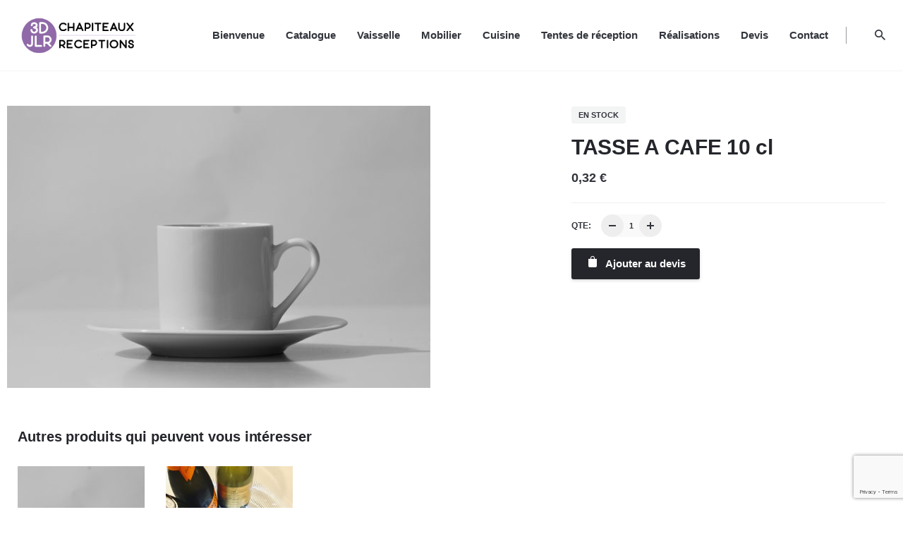

--- FILE ---
content_type: text/html; charset=UTF-8
request_url: https://3dchapiteaux.com/produit/tasse-a-cafe-10-cl/
body_size: 12131
content:
<!DOCTYPE html>
<html lang="fr-FR">
<head>
	<meta charset="UTF-8">
	<meta name="viewport" content="width=device-width, initial-scale=1.0, maximum-scale=1, user-scalable=no">
	<title>TASSE A CAFE 10 cl &#8211; 3D Chapiteaux</title>
<link rel='dns-prefetch' href='//www.google.com' />
<link rel='dns-prefetch' href='//s.w.org' />
<link rel="alternate" type="application/rss+xml" title="3D Chapiteaux &raquo; Flux" href="https://3dchapiteaux.com/feed/" />
<link rel="alternate" type="application/rss+xml" title="3D Chapiteaux &raquo; Flux des commentaires" href="https://3dchapiteaux.com/comments/feed/" />
		<script type="text/javascript">
			window._wpemojiSettings = {"baseUrl":"https:\/\/s.w.org\/images\/core\/emoji\/13.0.0\/72x72\/","ext":".png","svgUrl":"https:\/\/s.w.org\/images\/core\/emoji\/13.0.0\/svg\/","svgExt":".svg","source":{"concatemoji":"https:\/\/3dchapiteaux.com\/wp-includes\/js\/wp-emoji-release.min.js?ver=5.5.17"}};
			!function(e,a,t){var n,r,o,i=a.createElement("canvas"),p=i.getContext&&i.getContext("2d");function s(e,t){var a=String.fromCharCode;p.clearRect(0,0,i.width,i.height),p.fillText(a.apply(this,e),0,0);e=i.toDataURL();return p.clearRect(0,0,i.width,i.height),p.fillText(a.apply(this,t),0,0),e===i.toDataURL()}function c(e){var t=a.createElement("script");t.src=e,t.defer=t.type="text/javascript",a.getElementsByTagName("head")[0].appendChild(t)}for(o=Array("flag","emoji"),t.supports={everything:!0,everythingExceptFlag:!0},r=0;r<o.length;r++)t.supports[o[r]]=function(e){if(!p||!p.fillText)return!1;switch(p.textBaseline="top",p.font="600 32px Arial",e){case"flag":return s([127987,65039,8205,9895,65039],[127987,65039,8203,9895,65039])?!1:!s([55356,56826,55356,56819],[55356,56826,8203,55356,56819])&&!s([55356,57332,56128,56423,56128,56418,56128,56421,56128,56430,56128,56423,56128,56447],[55356,57332,8203,56128,56423,8203,56128,56418,8203,56128,56421,8203,56128,56430,8203,56128,56423,8203,56128,56447]);case"emoji":return!s([55357,56424,8205,55356,57212],[55357,56424,8203,55356,57212])}return!1}(o[r]),t.supports.everything=t.supports.everything&&t.supports[o[r]],"flag"!==o[r]&&(t.supports.everythingExceptFlag=t.supports.everythingExceptFlag&&t.supports[o[r]]);t.supports.everythingExceptFlag=t.supports.everythingExceptFlag&&!t.supports.flag,t.DOMReady=!1,t.readyCallback=function(){t.DOMReady=!0},t.supports.everything||(n=function(){t.readyCallback()},a.addEventListener?(a.addEventListener("DOMContentLoaded",n,!1),e.addEventListener("load",n,!1)):(e.attachEvent("onload",n),a.attachEvent("onreadystatechange",function(){"complete"===a.readyState&&t.readyCallback()})),(n=t.source||{}).concatemoji?c(n.concatemoji):n.wpemoji&&n.twemoji&&(c(n.twemoji),c(n.wpemoji)))}(window,document,window._wpemojiSettings);
		</script>
		<style type="text/css">
img.wp-smiley,
img.emoji {
	display: inline !important;
	border: none !important;
	box-shadow: none !important;
	height: 1em !important;
	width: 1em !important;
	margin: 0 .07em !important;
	vertical-align: -0.1em !important;
	background: none !important;
	padding: 0 !important;
}
</style>
	<link rel='stylesheet' id='wp-block-library-css'  href='https://3dchapiteaux.com/wp-includes/css/dist/block-library/style.min.css?ver=5.5.17' type='text/css' media='all' />
<link rel='stylesheet' id='wp-block-library-theme-css'  href='https://3dchapiteaux.com/wp-includes/css/dist/block-library/theme.min.css?ver=5.5.17' type='text/css' media='all' />
<link rel='stylesheet' id='wc-block-style-css'  href='https://3dchapiteaux.com/wp-content/plugins/woocommerce/packages/woocommerce-blocks/build/style.css?ver=2.3.0' type='text/css' media='all' />
<link rel='stylesheet' id='contact-form-7-css'  href='https://3dchapiteaux.com/wp-content/plugins/contact-form-7/includes/css/styles.css?ver=5.1.4' type='text/css' media='all' />
<link rel='stylesheet' id='rs-plugin-settings-css'  href='https://3dchapiteaux.com/wp-content/plugins/slider-revolution/public/assets/css/rs6.css?ver=6.0.4' type='text/css' media='all' />
<style id='rs-plugin-settings-inline-css' type='text/css'>
#rs-demo-id {}
</style>
<style id='woocommerce-inline-inline-css' type='text/css'>
.woocommerce form .form-row .required { visibility: visible; }
</style>
<link rel='stylesheet' id='stockie-style-css'  href='https://3dchapiteaux.com/wp-content/themes/stockie/style.css?ver=1.0.15' type='text/css' media='all' />
<style id='stockie-style-inline-css' type='text/css'>
.site-header{border-bottom-style:solid;}.site-header.header-fixed{border:none;}.back-link a.btn-link {}.header-title .bg-image{background-size:auto;background-position:center center;background-repeat: repeat;}.header-title::after{background-color:transparent;}body .site-content{background-size:auto;background-position:center center;background-repeat: repeat;}footer.site-footer{background-color:#24262b;background-size:cover;color:#6f6f6f;color:#ffffff;}.site-footer .widget,.site-footer .widget p,.site-footer .widget .subtitle,.site-footer .widget a,.site-footer .widget .widget-title, .site-footer .widget a:hover, .site-footer .widget h3 a, .site-footer .widget h4 a,.site-footer .widgets .socialbar a.social.outline span,.site-footer .widget_recent_comments .comment-author-link,.site-footer .widget_stockie_widget_subscribe button.btn,.site-footer .widgets select,.site-footer .widget_tag_cloud .tagcloud a,.site-footer .widget_tag_cloud .tagcloud a:hover{color:#6f6f6f;}.site-footer .widget .widget-title{color:#ffffff;}.site-footer .widgets .socialbar a.social.outline,.site-footer .widgets select,.site-footer .widget_tag_cloud .tagcloud a,.site-footer .widget_tag_cloud .tagcloud a:hover{border-color:#6f6f6f;}.site-footer .widgets .socialbar a.social.outline:hover{background-color:#6f6f6f;}footer.site-footer .site-info,footer.site-footer .site-info a,footer.site-footer .site-info a:hover{background-color:#24262b;color:rgba(255,255,255,0.71);}footer.site-footer .site-info a,footer.site-footer .site-info a:hover{}.brand-color, .brand-color-after, .brand-color-before, .brand-color-hover-after, .brand-color-hover-before, .brand-color-i, .brand-color-after-i, .brand-color-before-i, .brand-color-hover-i:hover, .brand-color-hover-i-after, .brand-color-hover-i-before, .brand-color-after:after, .brand-color-before:before, .brand-color-hover:hover, .brand-color-hover-after:hover:after, .brand-color-hover-before:before, .has-brand-color-color, .is-style-outline .has-brand-color-color, a:hover, .blog-grid:hover h3 a, .portfolio-item.grid-2:hover h4.title, .fullscreen-nav li a:hover, .socialbar.inline a:hover, .btn-link:hover, a.btn-link:hover, .owl-nav .owl-prev .ion:hover, .owl-nav .owl-next .ion:hover, .owl-nav .move-up .ion:hover, .owl-nav .move-down .ion:hover, .slider-nav .owl-prev .ion:hover, .slider-nav .owl-next .ion:hover, .slider-nav .move-up .ion:hover, .slider-nav .move-down .ion:hover, .gallery .expand .ion:hover, .close .ion:hover, .accordionItem_title:hover, .tab .tabNav_link:hover, .widget .socialbar a:hover, .social-bar .socialbar a:hover, .share-bar .links a:hover, .widget_shopping_cart_content .buttons a.button:first-child:hover, .woo_c-products .slider .owl-next:hover:after, .woo_c-products .slider .owl-prev:hover:after, .btn-link.active, span.page-numbers.current, a.page-numbers:hover, .main-nav .nav-item.active-main-item > .menu-link, .comment-content a, .header-title .subtitle b:before, nav.pagination li .btn.active, nav.pagination li .page-numbers.active, #mega-menu-wrap > ul .sub-menu > li > a:hover, #mega-menu-wrap > ul .sub-sub-menu > li > a:hover, #mega-menu-wrap > ul .current-menu-ancestor > a, #mega-menu-wrap > ul .current-menu-item > a, #fullscreen-mega-menu-wrap > ul .current-menu-ancestor > a, #fullscreen-mega-menu-wrap > ul .current-menu-item > a, .woocommerce .woo-my-nav li.is-active a, .portfolio-sorting li a.active, .team-member .socialbar a:hover, .widget_nav_menu .current-menu-item a, .widget_pages .current-menu-item a{color:#7b66ad;}.brand-border-color, .brand-border-color-after, .brand-border-color-before, .brand-border-color-hover, .brand-border-color-hover-after, .brand-border-color-hover-before, .brand-border-color-i, .brand-border-color-after-i, .brand-border-color-before-i, .brand-border-color-hover-i, .brand-border-color-hover-i-after, .brand-border-color-hover-i-before, .button.brand-border-color, .has-brand-color-background-color, .is-style-outline .has-brand-color-color, .wp-block-button__link:hover, .btn-brand, input[type="submit"]:hover, button:hover, .btn:hover, a.btn:hover, input.btn:hover, a.button:hover, span.button:hover, div.button:hover, input[type="text"]:focus, input[type="number"]:focus, input[type="email"]:focus, textarea:focus, button:focus, .btn:focus, a.button:focus{border-color:#7b66ad;}.brand-bg-color, .brand-bg-color-after, .brand-bg-color-before, .brand-bg-color-hover, .brand-bg-color-hover-after:hover:after, .brand-bg-color-hover-before:hover:before, .brand-bg-color-hover-after, .brand-bg-color-hover-before, .brand-bg-color-i, .brand-bg-color-after-i, .brand-bg-color-before-i, .brand-bg-color-hover-i, .brand-bg-color-hover-i-after, .brand-bg-color-hover-i-before, .btn-brand:not(.btn-outline), .has-brand-color-background-color, .blog-grid-content a.tag, a.brand-bg-color, .wp-block-button__link:hover, .widget_price_filter .ui-slider-range, .widget_price_filter .ui-slider-handle:after, .main-nav .nav-item:before, .main-nav .nav-item.current-menu-item:before, .main-nav .nav-item.current-menu-ancestor:before, .widget_calendar caption, .tag:hover, .reply a:hover, input[type="submit"]:hover, button:hover, .btn:hover, a.btn:hover, input.btn:hover, a.button:hover, span.button:hover, div.button:hover, .btn-outline:hover, input[type="submit"].btn-outline:hover, a.btn-outline:hover, .tooltip-item.left:before, .tooltip-item.right:before, .portfolio-page .tag, .header-title .tags .tag, .divider, .radio input:checked + .input:after, .btn-flat:hover, input[type="submit"].btn-flat:hover, a.btn-flat:hover, .tag:not(body):hover, .woo-onsale:hover, .price-discount:hover, .tag-cloud-link:hover, .pricing_price_time:hover, .reply a:hover, .portfolio-item span.category:hover,  button:focus, .btn:focus, a.button:focus,.yith-woocommerce-ajax-product-filter .yith-wcan-reset-navigation:hover, .yith-woocommerce-ajax-product-filter .yith-wcan-group li.chosen a, .yith-woocommerce-ajax-product-filter .yith-wcan-group li:hover a{background-color:#7b66ad;}.brand-bg-color-i,.brand-bg-color-after-i:after,.brand-bg-color-before-i:before,.brand-bg-color-hover-i:hover,.brand-bg-color-hover-i-after:after,.brand-bg-color-hover-i-before:before{background-color:#7b66ad !important;}.site-footer .page-container + .site-info .wrap {border-top: 1px solid rgba(240,240,240,0.08);}button.btn{background: #2B2D32;}
</style>
<link rel='stylesheet' id='stockie-grid-css'  href='https://3dchapiteaux.com/wp-content/themes/stockie/assets/css/grid.min.css?ver=5.5.17' type='text/css' media='all' />
<!--[if lt IE 9]>
<link rel='stylesheet' id='vc_lte_ie9-css'  href='https://3dchapiteaux.com/wp-content/plugins/js_composer/assets/css/vc_lte_ie9.min.css?ver=6.0.5' type='text/css' media='screen' />
<![endif]-->
<link rel='stylesheet' id='gpls_woo_rfq_css-css'  href='https://3dchapiteaux.com/wp-content/plugins/woo-rfq-for-woocommerce/gpls_assets/css/gpls_woo_rfq.css?ver=1567606471' type='text/css' media='all' />
<script type='text/javascript' src='https://3dchapiteaux.com/wp-includes/js/jquery/jquery.js?ver=1.12.4-wp' id='jquery-core-js'></script>
<script type='text/javascript' src='https://3dchapiteaux.com/wp-content/plugins/slider-revolution/public/assets/js/revolution.tools.min.js?ver=6.0' id='tp-tools-js'></script>
<script type='text/javascript' src='https://3dchapiteaux.com/wp-content/plugins/slider-revolution/public/assets/js/rs6.min.js?ver=6.0.4' id='revmin-js'></script>
<script type='text/javascript' src='https://3dchapiteaux.com/wp-content/plugins/woocommerce/assets/js/jquery-blockui/jquery.blockUI.min.js?ver=2.70' id='jquery-blockui-js'></script>
<script type='text/javascript' id='wc-add-to-cart-js-extra'>
/* <![CDATA[ */
var wc_add_to_cart_params = {"ajax_url":"\/wp-admin\/admin-ajax.php","wc_ajax_url":"\/?wc-ajax=%%endpoint%%","i18n_view_cart":"Voir le panier","cart_url":"https:\/\/3dchapiteaux.com\/cart\/","is_cart":"","cart_redirect_after_add":"no"};
/* ]]> */
</script>
<script type='text/javascript' src='https://3dchapiteaux.com/wp-content/plugins/woocommerce/assets/js/frontend/add-to-cart.min.js?ver=3.7.3' id='wc-add-to-cart-js'></script>
<script type='text/javascript' src='https://3dchapiteaux.com/wp-content/plugins/js_composer/assets/js/vendors/woocommerce-add-to-cart.js?ver=6.0.5' id='vc_woocommerce-add-to-cart-js-js'></script>
<link rel="EditURI" type="application/rsd+xml" title="RSD" href="https://3dchapiteaux.com/xmlrpc.php?rsd" />
<link rel="wlwmanifest" type="application/wlwmanifest+xml" href="https://3dchapiteaux.com/wp-includes/wlwmanifest.xml" /> 
<meta name="generator" content="WordPress 5.5.17" />
<meta name="generator" content="WooCommerce 3.7.3" />
<link rel="canonical" href="https://3dchapiteaux.com/produit/tasse-a-cafe-10-cl/" />
<link rel='shortlink' href='https://3dchapiteaux.com/?p=8019380' />
<link rel="alternate" type="application/json+oembed" href="https://3dchapiteaux.com/wp-json/oembed/1.0/embed?url=https%3A%2F%2F3dchapiteaux.com%2Fproduit%2Ftasse-a-cafe-10-cl%2F" />
<link rel="alternate" type="text/xml+oembed" href="https://3dchapiteaux.com/wp-json/oembed/1.0/embed?url=https%3A%2F%2F3dchapiteaux.com%2Fproduit%2Ftasse-a-cafe-10-cl%2F&#038;format=xml" />
	<noscript><style>.woocommerce-product-gallery{ opacity: 1 !important; }</style></noscript>
	<style type="text/css">.recentcomments a{display:inline !important;padding:0 !important;margin:0 !important;}</style><meta name="generator" content="Powered by WPBakery Page Builder - drag and drop page builder for WordPress."/>
<meta name="generator" content="Powered by Slider Revolution 6.0.4 - responsive, Mobile-Friendly Slider Plugin for WordPress with comfortable drag and drop interface." />
<script type="text/javascript">function setREVStartSize(a){try{var b,c=document.getElementById(a.c).parentNode.offsetWidth;if(c=0===c||isNaN(c)?window.innerWidth:c,a.tabw=void 0===a.tabw?0:parseInt(a.tabw),a.thumbw=void 0===a.thumbw?0:parseInt(a.thumbw),a.tabh=void 0===a.tabh?0:parseInt(a.tabh),a.thumbh=void 0===a.thumbh?0:parseInt(a.thumbh),a.tabhide=void 0===a.tabhide?0:parseInt(a.tabhide),a.thumbhide=void 0===a.thumbhide?0:parseInt(a.thumbhide),a.mh=void 0===a.mh||""==a.mh?0:a.mh,"fullscreen"===a.layout||"fullscreen"===a.l)b=Math.max(a.mh,window.innerHeight);else{for(var d in a.gw=Array.isArray(a.gw)?a.gw:[a.gw],a.rl)(void 0===a.gw[d]||0===a.gw[d])&&(a.gw[d]=a.gw[d-1]);for(var d in a.gh=void 0===a.el||""===a.el||Array.isArray(a.el)&&0==a.el.length?a.gh:a.el,a.gh=Array.isArray(a.gh)?a.gh:[a.gh],a.rl)(void 0===a.gh[d]||0===a.gh[d])&&(a.gh[d]=a.gh[d-1]);var e,f=Array(a.rl.length),g=0;for(var d in a.tabw=a.tabhide>=c?0:a.tabw,a.thumbw=a.thumbhide>=c?0:a.thumbw,a.tabh=a.tabhide>=c?0:a.tabh,a.thumbh=a.thumbhide>=c?0:a.thumbh,a.rl)f[d]=a.rl[d]<window.innerWidth?0:a.rl[d];for(var d in e=f[0],f)e>f[d]&&0<f[d]&&(e=f[d],g=d);var h=c>a.gw[g]+a.tabw+a.thumbw?1:(c-(a.tabw+a.thumbw))/a.gw[g];b=a.gh[g]*h+(a.tabh+a.thumbh)}void 0===window.rs_init_css&&(window.rs_init_css=document.head.appendChild(document.createElement("style"))),document.getElementById(a.c).height=b,window.rs_init_css.innerHTML+="#"+a.c+"_wrapper { height: "+b+"px }"}catch(a){console.log("Failure at Presize of Slider:"+a)}};</script>
<noscript><style> .wpb_animate_when_almost_visible { opacity: 1; }</style></noscript></head>
<body class="product-template-default single single-product postid-8019380 wp-embed-responsive theme-stockie woocommerce woocommerce-page woocommerce-no-js type5-left ajax-add-to-cart stockie-theme-1-0-0 stockie-with-header-1 wpb-js-composer js-comp-ver-6.0.5 vc_responsive">
	
<div class="page-preloader hide" id="page-preloader">
		<div class="sk-fading-circle sk-preloader">
				        <div class="sk-circle1 sk-circle"></div>
				        <div class="sk-circle2 sk-circle"></div>
				        <div class="sk-circle3 sk-circle"></div>
				        <div class="sk-circle4 sk-circle"></div>
				        <div class="sk-circle5 sk-circle"></div>
				        <div class="sk-circle6 sk-circle"></div>
				        <div class="sk-circle7 sk-circle"></div>
				        <div class="sk-circle8 sk-circle"></div>
				        <div class="sk-circle9 sk-circle"></div>
				        <div class="sk-circle10 sk-circle"></div>
				        <div class="sk-circle11 sk-circle"></div>
				        <div class="sk-circle12 sk-circle"></div>
				      </div></div>
	
	


	<div id="page" class="site">
		<a class="skip-link screen-reader-text" href="#main">Skip to content</a>

		
		

		
<header id="masthead" class="site-header header-1"
	 data-header-fixed="true"		 data-fixed-initial-offset="150">

	<div class="header-wrap">
		<div class="header-wrap-inner">
			<div class="left-part">
				
<!-- Fullscreen -->

				<!-- Mobile menu -->
				<div class="hamburger-menu" id="hamburger-menu">
					<a href="#" class="hamburger" aria-controls="site-navigation" aria-expanded="false">
				        <span class="hamburger_line_1"></span>
				        <span class="hamburger_line_2"></span>
				        <span class="hamburger_line_3"></span>
				    </a>
				</div>

	        	
<div class="site-branding ">
	<div class="site-title">
		<a href="https://3dchapiteaux.com/" rel="home">
			<div class="logo">
									<img src="https://3dchapiteaux.com/wp-content/uploads/2021/04/B.png"  alt="3D Chapiteaux">
							</div>
			<div class="fixed-logo">
									<img src="https://3dchapiteaux.com/wp-content/uploads/2021/04/B.png"  alt="3D Chapiteaux">
							</div>
									<div class="for-onepage">
				<span class="dark hidden">
											<img src="https://3dchapiteaux.com/wp-content/uploads/2021/04/B.png"  alt="3D Chapiteaux">
									</span>
				<span class="light hidden">
											<img src="https://3dchapiteaux.com/wp-content/uploads/2021/04/B.png"  alt="3D Chapiteaux">
									</span>
			</div>
		</a>
	</div>
	</div><!-- .site-branding -->	
			</div>
	        <div class="right-part">
	            
<nav id="site-navigation" class="main-nav">

	<!-- Mobile overlay -->
	<div class="mbl-overlay">
		<div class="mbl-overlay-bg"></div>

		<!-- Close bar -->
		<div class="close close-bar">
			<div class="close-bar-btn btn-round round-animation" tabindex="0">
				<i class="ion ion-md-close"></i>
			</div>
		</div>
		<div class="mbl-overlay-container">

			<!-- Navigation -->
			<div id="mega-menu-wrap" class="main-nav-container">

				<ul id="secondary-menu" class="menu"><li id="nav-menu-item-6019261-6967847dd9dc1" class="mega-menu-item nav-item menu-item-depth-0 "><a href="https://3dchapiteaux.com/" class="menu-link main-menu-link item-title"><span>Bienvenue</span></a></li>
<li id="nav-menu-item-8019455-6967847dd9dec" class="mega-menu-item nav-item menu-item-depth-0 "><a href="https://3dchapiteaux.com/shop/" class="menu-link main-menu-link item-title"><span>Catalogue</span></a></li>
<li id="nav-menu-item-6019315-6967847dd9e06" class="mega-menu-item nav-item menu-item-depth-0 "><a href="https://3dchapiteaux.com/location-vaisselle-rennes/" class="menu-link main-menu-link item-title"><span>Vaisselle</span></a></li>
<li id="nav-menu-item-5019124-6967847dd9e1c" class="mega-menu-item nav-item menu-item-depth-0 "><a href="https://3dchapiteaux.com/location-mobilier-rennes/" class="menu-link main-menu-link item-title"><span>Mobilier</span></a></li>
<li id="nav-menu-item-8019068-6967847dd9e31" class="mega-menu-item nav-item menu-item-depth-0 "><a href="https://3dchapiteaux.com/location-materiel-cuisine-rennes/" class="menu-link main-menu-link item-title"><span>Cuisine</span></a></li>
<li id="nav-menu-item-6019308-6967847dd9e45" class="mega-menu-item nav-item menu-item-depth-0 "><a href="https://3dchapiteaux.com/location-chapiteaux-rennes/" class="menu-link main-menu-link item-title"><span>Tentes de réception</span></a></li>
<li id="nav-menu-item-6019303-6967847dd9e59" class="mega-menu-item nav-item menu-item-depth-0 "><a href="https://3dchapiteaux.com/realisations/" class="menu-link main-menu-link item-title"><span>Réalisations</span></a></li>
<li id="nav-menu-item-8019288-6967847dd9e6d" class="mega-menu-item nav-item menu-item-depth-0 "><a href="https://3dchapiteaux.com/cart/" class="menu-link main-menu-link item-title"><span>Devis</span></a></li>
<li id="nav-menu-item-8019445-6967847dd9e81" class="mega-menu-item nav-item menu-item-depth-0 "><a href="https://3dchapiteaux.com/contact-3/" class="menu-link main-menu-link item-title"><span>Contact</span></a></li>
</ul>			</div>
		
			<!-- Copyright -->
			<div class="copyright">
				© 2019, conçu avec passion par <a href="https://creation-pro.fr" target="_blank">CREAPRO TEAM</a>.<br>
				Tous droits réservés			</div>

			<!-- Social links -->
					</div>
	</div>
</nav>
	            


<!-- Language dropdown -->
	            

<ul class="menu-other">
	<li>
			</li>
				<li class="search">
			<a data-nav-search="true">
				<i class="icon ion ion-md-search brand-color-hover-i"></i>
							</a>
		</li>
				
		</ul>

	            <div class="close-menu"></div>
	        </div>
    	</div>
	</div>
</header>

<div class="fullscreen-nav" id="fullscreen-mega-menu">
    <div class="close close-bar" id="fullscreen-menu-close">
        <div class="close-bar-btn btn-round round-animation" tabindex="0">
            <i class="ion ion-md-close"></i>
        </div>
    </div>

    <!-- Nav -->
    <div class="fullscreen-nav-wrap">
        <div id="fullscreen-mega-menu-wrap">
            <ul id="secondary-menu" class="menu"><li id="nav-menu-item-6019261-6967847ddb421" class="mega-menu-item nav-item menu-item-depth-0 "><a href="https://3dchapiteaux.com/" class="menu-link main-menu-link item-title"><span>Bienvenue</span></a></li>
<li id="nav-menu-item-8019455-6967847ddb445" class="mega-menu-item nav-item menu-item-depth-0 "><a href="https://3dchapiteaux.com/shop/" class="menu-link main-menu-link item-title"><span>Catalogue</span></a></li>
<li id="nav-menu-item-6019315-6967847ddb45d" class="mega-menu-item nav-item menu-item-depth-0 "><a href="https://3dchapiteaux.com/location-vaisselle-rennes/" class="menu-link main-menu-link item-title"><span>Vaisselle</span></a></li>
<li id="nav-menu-item-5019124-6967847ddb472" class="mega-menu-item nav-item menu-item-depth-0 "><a href="https://3dchapiteaux.com/location-mobilier-rennes/" class="menu-link main-menu-link item-title"><span>Mobilier</span></a></li>
<li id="nav-menu-item-8019068-6967847ddb486" class="mega-menu-item nav-item menu-item-depth-0 "><a href="https://3dchapiteaux.com/location-materiel-cuisine-rennes/" class="menu-link main-menu-link item-title"><span>Cuisine</span></a></li>
<li id="nav-menu-item-6019308-6967847ddb49a" class="mega-menu-item nav-item menu-item-depth-0 "><a href="https://3dchapiteaux.com/location-chapiteaux-rennes/" class="menu-link main-menu-link item-title"><span>Tentes de réception</span></a></li>
<li id="nav-menu-item-6019303-6967847ddb4ae" class="mega-menu-item nav-item menu-item-depth-0 "><a href="https://3dchapiteaux.com/realisations/" class="menu-link main-menu-link item-title"><span>Réalisations</span></a></li>
<li id="nav-menu-item-8019288-6967847ddb4c2" class="mega-menu-item nav-item menu-item-depth-0 "><a href="https://3dchapiteaux.com/cart/" class="menu-link main-menu-link item-title"><span>Devis</span></a></li>
<li id="nav-menu-item-8019445-6967847ddb4d5" class="mega-menu-item nav-item menu-item-depth-0 "><a href="https://3dchapiteaux.com/contact-3/" class="menu-link main-menu-link item-title"><span>Contact</span></a></li>
</ul>        </div>
    </div>

    <!-- Nav -->
    <div class="copyright">
        <!-- Language dropdown -->
        
        <div class="content">
            © 2019, conçu avec passion par <a href="https://creation-pro.fr" target="_blank">CREAPRO TEAM</a>.            <br>
            Tous droits réservés        </div>

            </div>
</div>

				<div class="header-search">
			<div class="close close-bar">
				<div class="close-bar-btn btn-round round-animation" tabindex="0">
					<i class="ion ion-md-close"></i>
				</div>
			</div>
            <div class="search-wrap">
            
<form role="search" method="get" class="woocommerce-product-search" action="https://3dchapiteaux.com/shop/">

	<label>
		<span class="screen-reader-text">Search for</span>
		<input autocomplete="off" type="text" class="search-field" name="s" placeholder="Rechercher..." value="">
			</label>

	<select name="search_term">
		<option value="">Sélection catégorie</option>
					<option value="76">Assiettes</option>
					<option value="77">Couverts</option>
					<option value="82">Divers porcelaine</option>
					<option value="79">Matériel de cuisine</option>
					<option value="78">Mobilier</option>
					<option value="80">Nappages</option>
					<option value="52">Vaisselle</option>
					<option value="75">Verrerie</option>
			</select>

	<button type="submit" class="search search-submit" ><i class="ion ion-md-search"></i></button>
</form>

<div class="search_results"></div>            </div>
		</div>
		
		
		<div id="content" class="site-content">
						<div class="header-cap"></div>
			
<div class="woo_c-product single-product subheader_excluded spacer_included sticky_included ">
	
<div id="product-8019380" class="post-8019380 product type-product status-publish has-post-thumbnail product_cat-porcelaine first instock shipping-taxable purchasable product-type-simple">
	
<div class="page-container">

    
    <div class="vc_row">
        <div class="vc_col-lg-7 vc_col-md-6 vc_col-md-6 vc_col-sm-12 woo_c-product-image">
            <div class="woo_c-product-images stockie-gallery-sc gallery-wrap" data-gallery="stockie-custom-8019380">
                                <div class="woocommerce-product-gallery woocommerce-product-gallery--with-images woocommerce-product-gallery--columns-4 images without_gallery" data-columns="4">
                    <div class="image-wrap woocommerce-product-gallery__image"><img class="gimg wp-post-image" src="https://3dchapiteaux.com/wp-content/uploads/2019/09/tasse-et-sous-tasse-roma-600x400.jpg" alt="TASSE A CAFE 10 cl"></div>                </div>
                            </div>
        </div>
        <div class="vc_col-lg-5 vc_col-md-6 vc_col-md-6 vc_col-sm-12 woo_c-product-details">
            <div class="summary entry-summary woo_c-product-details-inner">
                                <div class="woo-summary-content">
                    <div class="wrap">
                        	
<div class="site-container">

	<div class="vc_col-sm-12 wc-single-page-message">
		<div class="woocommerce-notices-wrapper"></div>	</div>
<span class="woo_c-product-details-label tag in-stock">En stock</span><h1 itemprop="name" class="woo_c-product-details-title product_title entry-title">TASSE A CAFE 10 cl</h1><!--<p class="price">-->
<!--</p>-->

<p class="price"><span class="woocommerce-Price-amount amount">0,32&nbsp;<span class="woocommerce-Price-currencySymbol">&euro;</span></span></p>
<div class="woocommerce-product-details__short-description">
	</div>
<div class="product_meta">
	
	
	
	</div>

<form class="woo_c-product-details-variations cart woocommerce-add-to-cart" method="post" enctype='multipart/form-data'>
	
		<div class="simple-qty">
			<div class="label">
				<label for="quantity">QTE:</label>
			</div>
			<div class="woo-quantity">
	<div class="plus cart_plus brand-bg-color-hover-before brand-bg-color-hover-after wac-btn-inc"></div>
	<div class="minus cart_minus brand-bg-color-hover-before wac-btn-sub"></div>
	<input
		type="number"
		id="quantity_6967847de0802"
		class="input-text qty text"
		step="1"
		min="0"
				name="quantity"
		value="1"
		title="Qty"
		size="4"
		aria-labelledby="TASSE A CAFE 10 cl quantity" />

</div>
		</div>
	 		 	<input type="hidden" name="add-to-cart" value="8019380" />
		<input type="hidden" name="product_id" value="8019380" />
		<input type="hidden" name="variation_id" class="variation_id" value="0" />
		<div class="variations_button">

                            <a class="single_add_to_cart_button btn alt btn-loading-disabled">
                    <i class="icon ion ion-left">
                        <svg version="1.1"  xmlns="http://www.w3.org/2000/svg" width="12px" xmlns:xlink="http://www.w3.org/1999/xlink" x="0px" y="0px" viewBox="0 0 12 16" xml:space="preserve">
                        <path class="st0" d="M9,4V3c0-1.7-1.3-3-3-3S3,1.3,3,3v1H0v10c0,1.1,0.9,2,2,2h8c1.1,0,2-0.9,2-2V4H9z M4,3c0-1.1,0.9-2,2-2
                            s2,0.9,2,2v1H4V3z"/>
                        </svg>
                    </i>
                    Ajouter au devis                </a>
            


            
			

                        <script>jQuery(document ).ready( function() { 
    jQuery( '.single_add_to_cart_button' ).show();
    jQuery( '.single_add_to_cart_button' ).attr('style','display: inline-block !important');
jQuery('.single_add_to_cart_button').prop('disabled',false);;
                 jQuery('.gpls_rfq_set').prop('disabled', false);
    }); </script>        
            		</div>

	</form>

                        </div>
                    </div>
                </div>
                            </div>
        </div>
    </div>
</div>


	
	<section class="woo-c_related page-container shop-product-type_1">
		<h3 class="heading-md">Autres produits qui peuvent vous intéresser</h3>
		<div class=" columns-6 columns-md-4 columns-sm-2">
		
<div class="">
	<ul class="products woo_c-products woo-products-slider" data-shop-masonry=&quot;true&quot; data-lazy-container="true">
<li class="post-8019381 product type-product status-publish has-post-thumbnail product_cat-porcelaine first instock shipping-taxable purchasable product-type-simple" data-product-item="true" data-lazy-item="true">
	<div class="product-content trans-shadow text-left product-hover-2">
		<div class="image-wrap">
			<div class="product-buttons">
							</div>
						<div class="slider">
				<a href="https://3dchapiteaux.com/produit/sous-tasse-a-cafe-o-14/">
					<img width="300" height="300" src="https://3dchapiteaux.com/wp-content/uploads/2019/09/tasse-et-sous-tasse-roma-300x300.jpg" class="attachment-woocommerce_thumbnail size-woocommerce_thumbnail" alt="" loading="lazy" srcset="https://3dchapiteaux.com/wp-content/uploads/2019/09/tasse-et-sous-tasse-roma-300x300.jpg 300w, https://3dchapiteaux.com/wp-content/uploads/2019/09/tasse-et-sous-tasse-roma-150x150.jpg 150w, https://3dchapiteaux.com/wp-content/uploads/2019/09/tasse-et-sous-tasse-roma-200x200.jpg 200w, https://3dchapiteaux.com/wp-content/uploads/2019/09/tasse-et-sous-tasse-roma-100x100.jpg 100w" sizes="(max-width: 300px) 100vw, 300px" />				</a>
                			</div>
		</div>

				<div class="wc-product-title-wrap">
							<div class="category">
					<a class="trans-hover"  href="https://3dchapiteaux.com/product-category/vaisselle/porcelaine/" rel="tag">Divers porcelaine</a>				</div>
						<h5 class="font-titles">
				<a href="https://3dchapiteaux.com/produit/sous-tasse-a-cafe-o-14/" class="color-dark">
					SOUS TASSE A CAFE ø 14				</a>
			</h5>
			<div class="hide-price-and-cart">
				<div class="price">
                    0,17&nbsp;&euro;				</div>
				<div class="add-to-cart">
					<a href="?add-to-cart=8019381" rel="nofollow" data-product_id="8019381" data-product_sku="" class="add_to_cart_button product_type_simple single_add_to_cart_button btn-loading-disabled ">Ajouter au devis</a>
					<input type="hidden" name="add-to-cart" value="8019381" />
					<input type="hidden" name="product_id" value="8019381" />
					<input type="hidden" name="variation_id" class="variation_id" value="0" />

				</div>
			</div>
		</div>
	</div>
</li>
<li class="post-8019648 product type-product status-publish has-post-thumbnail product_cat-porcelaine product_cat-vaisselle product_cat-verrerie last instock shipping-taxable purchasable product-type-simple" data-product-item="true" data-lazy-item="true">
	<div class="product-content trans-shadow text-left product-hover-2">
		<div class="image-wrap">
			<div class="product-buttons">
							</div>
						<div class="slider">
				<a href="https://3dchapiteaux.com/produit/vasque-lumineuse/">
					<img width="300" height="300" src="https://3dchapiteaux.com/wp-content/uploads/2020/10/VASQUELUMINEUSE1665HT-300x300.jpeg" class="attachment-woocommerce_thumbnail size-woocommerce_thumbnail" alt="" loading="lazy" srcset="https://3dchapiteaux.com/wp-content/uploads/2020/10/VASQUELUMINEUSE1665HT-300x300.jpeg 300w, https://3dchapiteaux.com/wp-content/uploads/2020/10/VASQUELUMINEUSE1665HT-150x150.jpeg 150w, https://3dchapiteaux.com/wp-content/uploads/2020/10/VASQUELUMINEUSE1665HT-200x200.jpeg 200w, https://3dchapiteaux.com/wp-content/uploads/2020/10/VASQUELUMINEUSE1665HT-500x500.jpeg 500w, https://3dchapiteaux.com/wp-content/uploads/2020/10/VASQUELUMINEUSE1665HT-100x100.jpeg 100w" sizes="(max-width: 300px) 100vw, 300px" />				</a>
                                    <a href="https://3dchapiteaux.com/produit/vasque-lumineuse/">
                        <img width="300" height="300" src="https://3dchapiteaux.com/wp-content/uploads/2020/10/image00048-300x300.jpeg" class="attachment-woocommerce_thumbnail size-woocommerce_thumbnail" alt="" loading="lazy" srcset="https://3dchapiteaux.com/wp-content/uploads/2020/10/image00048-300x300.jpeg 300w, https://3dchapiteaux.com/wp-content/uploads/2020/10/image00048-150x150.jpeg 150w, https://3dchapiteaux.com/wp-content/uploads/2020/10/image00048-200x200.jpeg 200w, https://3dchapiteaux.com/wp-content/uploads/2020/10/image00048-500x500.jpeg 500w, https://3dchapiteaux.com/wp-content/uploads/2020/10/image00048-100x100.jpeg 100w" sizes="(max-width: 300px) 100vw, 300px" />                                            </a>
                    			</div>
		</div>

				<div class="wc-product-title-wrap">
							<div class="category">
					<a class="trans-hover"  href="https://3dchapiteaux.com/product-category/vaisselle/porcelaine/" rel="tag">Divers porcelaine</a>,				</div>
							<div class="category">
					<a class="trans-hover"  href="https://3dchapiteaux.com/product-category/vaisselle/" rel="tag">Vaisselle</a>,				</div>
							<div class="category">
					<a class="trans-hover"  href="https://3dchapiteaux.com/product-category/vaisselle/verrerie/" rel="tag">Verrerie</a>				</div>
						<h5 class="font-titles">
				<a href="https://3dchapiteaux.com/produit/vasque-lumineuse/" class="color-dark">
					Vasque lumineuse				</a>
			</h5>
			<div class="hide-price-and-cart">
				<div class="price">
                    19,98&nbsp;&euro;				</div>
				<div class="add-to-cart">
					<a href="?add-to-cart=8019648" rel="nofollow" data-product_id="8019648" data-product_sku="" class="add_to_cart_button product_type_simple single_add_to_cart_button btn-loading-disabled ">Ajouter au devis</a>
					<input type="hidden" name="add-to-cart" value="8019648" />
					<input type="hidden" name="product_id" value="8019648" />
					<input type="hidden" name="variation_id" class="variation_id" value="0" />

				</div>
			</div>
		</div>
	</div>
</li>
	</ul>
</div>		</div>
	</section>

	
</div></div>
		</div><!-- #content -->
		<footer id="colophon" class="site-footer">

			<div class="page-container">
		<div class="widgets vc_row">
							<div class="vc_col-lg-4 vc_col-sm-6 widgets-column">
					<ul><li id="custom_html-4" class="widget_text widget widget_custom_html"><h3 class="title widget-title">Siège social</h3><div class="textwidget custom-html-widget">La Folie B.P. 3<br> 35310<br> Bréal-sous-Montfort</div></li>
</ul>
				</div>
			
							<div class="vc_col-lg-4 vc_col-sm-6 widgets-column">
					<ul><li id="custom_html-3" class="widget_text widget widget_custom_html"><h3 class="title widget-title">Showroom</h3><div class="textwidget custom-html-widget">24, Avenue de Bellevue ZA des Cognets
35136
SAINT JACQUES DE LA LANDE<br>
Du lundi au vendredi : 8h30-12h / 14h-17h30</div></li>
</ul>
				</div>
			
							<div class="vc_col-lg-4 vc_col-sm-6 widgets-column">
					<ul><li id="custom_html-2" class="widget_text widget widget_custom_html"><h3 class="title widget-title">Téléphone &#8211; Email</h3><div class="textwidget custom-html-widget">02 99 60 57 41<br>
jlr.3dchapiteaux@gmail.com
</div></li>
</ul>
				</div>
			
						<div class="clear"></div>
		</div>
	</div><!-- wrapper -->
		
			<div class="site-info">
			<div class="page-container">
				<div class="vc_row">
					<div class="vc_col-md-12 wrap">
													<div class="left">
								© 2019, conçu avec passion par <a href="https://creation-pro.fr">CREAPRO TEAM</a>.							</div>
							<div class="right">
								Tous droits réservés							</div>
											</div>
				</div>
			</div>
		</div><!-- .site-info -->
		
</footer><!-- #colophon -->
	</div><!-- #page -->

	
	
	<div class="modal-window container-loading">
		<div class="close btn-round round-animation">
			<i class="ion ion-md-close"></i>
		</div>
		<div class="btn-loading-disabled"></div>
		<div class="modal-content container-loading"></div>
	</div>

	<script type="application/ld+json">{"@context":"https:\/\/schema.org\/","@graph":[{"@context":"https:\/\/schema.org\/","@type":"BreadcrumbList","itemListElement":[{"@type":"ListItem","position":1,"item":{"name":"Accueil","@id":"https:\/\/3dchapiteaux.com"}},{"@type":"ListItem","position":2,"item":{"name":"Vaisselle","@id":"https:\/\/3dchapiteaux.com\/product-category\/vaisselle\/"}},{"@type":"ListItem","position":3,"item":{"name":"Divers porcelaine","@id":"https:\/\/3dchapiteaux.com\/product-category\/vaisselle\/porcelaine\/"}},{"@type":"ListItem","position":4,"item":{"name":"TASSE A CAFE 10 cl","@id":"https:\/\/3dchapiteaux.com\/produit\/tasse-a-cafe-10-cl\/"}}]},{"@context":"https:\/\/schema.org\/","@type":"Product","@id":"https:\/\/3dchapiteaux.com\/produit\/tasse-a-cafe-10-cl\/#product","name":"TASSE A CAFE 10 cl","url":"https:\/\/3dchapiteaux.com\/produit\/tasse-a-cafe-10-cl\/","image":"https:\/\/3dchapiteaux.com\/wp-content\/uploads\/2019\/09\/tasse-et-sous-tasse-roma.jpg","description":"","sku":8019380,"offers":[{"@type":"Offer","price":"0.32","priceValidUntil":"2027-12-31","priceSpecification":{"price":"0.32","priceCurrency":"EUR","valueAddedTaxIncluded":"false"},"priceCurrency":"EUR","availability":"http:\/\/schema.org\/InStock","url":"https:\/\/3dchapiteaux.com\/produit\/tasse-a-cafe-10-cl\/","seller":{"@type":"Organization","name":"3D Chapiteaux","url":"https:\/\/3dchapiteaux.com"}}]}]}</script>	<script type="text/javascript">
		var c = document.body.className;
		c = c.replace(/woocommerce-no-js/, 'woocommerce-js');
		document.body.className = c;
	</script>
			<script type="text/javascript">
			var wc_product_block_data = JSON.parse( decodeURIComponent( '%7B%22min_columns%22%3A1%2C%22max_columns%22%3A6%2C%22default_columns%22%3A3%2C%22min_rows%22%3A1%2C%22max_rows%22%3A6%2C%22default_rows%22%3A1%2C%22thumbnail_size%22%3A300%2C%22placeholderImgSrc%22%3A%22https%3A%5C%2F%5C%2F3dchapiteaux.com%5C%2Fwp-content%5C%2Fuploads%5C%2Fwoocommerce-placeholder.png%22%2C%22min_height%22%3A500%2C%22default_height%22%3A500%2C%22isLargeCatalog%22%3Afalse%2C%22limitTags%22%3Afalse%2C%22hasTags%22%3Afalse%2C%22productCategories%22%3A%5B%7B%22term_id%22%3A15%2C%22name%22%3A%22Non%20cat%5Cu00e9goris%5Cu00e9%22%2C%22slug%22%3A%22uncategorized%22%2C%22term_group%22%3A0%2C%22term_taxonomy_id%22%3A15%2C%22taxonomy%22%3A%22product_cat%22%2C%22description%22%3A%22%22%2C%22parent%22%3A0%2C%22count%22%3A0%2C%22filter%22%3A%22raw%22%2C%22link%22%3A%22https%3A%5C%2F%5C%2F3dchapiteaux.com%5C%2Fproduct-category%5C%2Funcategorized%5C%2F%22%7D%2C%7B%22term_id%22%3A76%2C%22name%22%3A%22Assiettes%22%2C%22slug%22%3A%22assiettes%22%2C%22term_group%22%3A0%2C%22term_taxonomy_id%22%3A76%2C%22taxonomy%22%3A%22product_cat%22%2C%22description%22%3A%22%22%2C%22parent%22%3A52%2C%22count%22%3A15%2C%22filter%22%3A%22raw%22%2C%22link%22%3A%22https%3A%5C%2F%5C%2F3dchapiteaux.com%5C%2Fproduct-category%5C%2Fvaisselle%5C%2Fassiettes%5C%2F%22%7D%2C%7B%22term_id%22%3A77%2C%22name%22%3A%22Couverts%22%2C%22slug%22%3A%22couverts%22%2C%22term_group%22%3A0%2C%22term_taxonomy_id%22%3A77%2C%22taxonomy%22%3A%22product_cat%22%2C%22description%22%3A%22%22%2C%22parent%22%3A52%2C%22count%22%3A25%2C%22filter%22%3A%22raw%22%2C%22link%22%3A%22https%3A%5C%2F%5C%2F3dchapiteaux.com%5C%2Fproduct-category%5C%2Fvaisselle%5C%2Fcouverts%5C%2F%22%7D%2C%7B%22term_id%22%3A82%2C%22name%22%3A%22Divers%20porcelaine%22%2C%22slug%22%3A%22porcelaine%22%2C%22term_group%22%3A0%2C%22term_taxonomy_id%22%3A82%2C%22taxonomy%22%3A%22product_cat%22%2C%22description%22%3A%22%22%2C%22parent%22%3A52%2C%22count%22%3A6%2C%22filter%22%3A%22raw%22%2C%22link%22%3A%22https%3A%5C%2F%5C%2F3dchapiteaux.com%5C%2Fproduct-category%5C%2Fvaisselle%5C%2Fporcelaine%5C%2F%22%7D%2C%7B%22term_id%22%3A79%2C%22name%22%3A%22Mat%5Cu00e9riel%20de%20cuisine%22%2C%22slug%22%3A%22materielcuisine%22%2C%22term_group%22%3A0%2C%22term_taxonomy_id%22%3A79%2C%22taxonomy%22%3A%22product_cat%22%2C%22description%22%3A%22%22%2C%22parent%22%3A0%2C%22count%22%3A20%2C%22filter%22%3A%22raw%22%2C%22link%22%3A%22https%3A%5C%2F%5C%2F3dchapiteaux.com%5C%2Fproduct-category%5C%2Fmaterielcuisine%5C%2F%22%7D%2C%7B%22term_id%22%3A78%2C%22name%22%3A%22Mobilier%22%2C%22slug%22%3A%22mobilier%22%2C%22term_group%22%3A0%2C%22term_taxonomy_id%22%3A78%2C%22taxonomy%22%3A%22product_cat%22%2C%22description%22%3A%22%22%2C%22parent%22%3A0%2C%22count%22%3A21%2C%22filter%22%3A%22raw%22%2C%22link%22%3A%22https%3A%5C%2F%5C%2F3dchapiteaux.com%5C%2Fproduct-category%5C%2Fmobilier%5C%2F%22%7D%2C%7B%22term_id%22%3A80%2C%22name%22%3A%22Nappages%22%2C%22slug%22%3A%22nappage%22%2C%22term_group%22%3A0%2C%22term_taxonomy_id%22%3A80%2C%22taxonomy%22%3A%22product_cat%22%2C%22description%22%3A%22%22%2C%22parent%22%3A0%2C%22count%22%3A7%2C%22filter%22%3A%22raw%22%2C%22link%22%3A%22https%3A%5C%2F%5C%2F3dchapiteaux.com%5C%2Fproduct-category%5C%2Fnappage%5C%2F%22%7D%2C%7B%22term_id%22%3A52%2C%22name%22%3A%22Vaisselle%22%2C%22slug%22%3A%22vaisselle%22%2C%22term_group%22%3A0%2C%22term_taxonomy_id%22%3A52%2C%22taxonomy%22%3A%22product_cat%22%2C%22description%22%3A%22%22%2C%22parent%22%3A0%2C%22count%22%3A64%2C%22filter%22%3A%22raw%22%2C%22link%22%3A%22https%3A%5C%2F%5C%2F3dchapiteaux.com%5C%2Fproduct-category%5C%2Fvaisselle%5C%2F%22%7D%2C%7B%22term_id%22%3A75%2C%22name%22%3A%22Verrerie%22%2C%22slug%22%3A%22verrerie%22%2C%22term_group%22%3A0%2C%22term_taxonomy_id%22%3A75%2C%22taxonomy%22%3A%22product_cat%22%2C%22description%22%3A%22%22%2C%22parent%22%3A52%2C%22count%22%3A18%2C%22filter%22%3A%22raw%22%2C%22link%22%3A%22https%3A%5C%2F%5C%2F3dchapiteaux.com%5C%2Fproduct-category%5C%2Fvaisselle%5C%2Fverrerie%5C%2F%22%7D%5D%2C%22homeUrl%22%3A%22https%3A%5C%2F%5C%2F3dchapiteaux.com%5C%2F%22%7D' ) );
		</script>
		<script type="text/template" id="tmpl-variation-template">
	<div class="woocommerce-variation-description">
		{{{ data.variation.variation_description }}}
	</div>

	<div class="woo-variation-price" data-sale-text="SALE">
		{{{ data.variation.price_html }}}
	</div>

	<div class="woocommerce-variation-availability">
		{{{ data.variation.availability_html }}}
	</div>
</script>
<script type="text/template" id="tmpl-unavailable-variation-template">
	<p>Sorry, this product is unavailable. Please choose a different combination.</p>
</script>
<link rel='stylesheet' id='aos-css'  href='https://3dchapiteaux.com/wp-content/themes/stockie/assets/css/aos.css?ver=5.5.17' type='text/css' media='all' />
<link rel='stylesheet' id='ionicons-css'  href='https://3dchapiteaux.com/wp-content/themes/stockie/assets/css/ionicons.min.css?ver=5.5.17' type='text/css' media='all' />
<link rel='stylesheet' id='font-awesome-css'  href='https://3dchapiteaux.com/wp-content/plugins/js_composer/assets/lib/bower/font-awesome/css/font-awesome.min.css?ver=6.0.5' type='text/css' media='all' />
<script type='text/javascript' id='contact-form-7-js-extra'>
/* <![CDATA[ */
var wpcf7 = {"apiSettings":{"root":"https:\/\/3dchapiteaux.com\/wp-json\/contact-form-7\/v1","namespace":"contact-form-7\/v1"}};
/* ]]> */
</script>
<script type='text/javascript' src='https://3dchapiteaux.com/wp-content/plugins/contact-form-7/includes/js/scripts.js?ver=5.1.4' id='contact-form-7-js'></script>
<script type='text/javascript' id='wc-single-product-js-extra'>
/* <![CDATA[ */
var wc_single_product_params = {"i18n_required_rating_text":"Veuillez s\u00e9lectionner une note","review_rating_required":"yes","flexslider":{"rtl":false,"animation":"slide","smoothHeight":true,"directionNav":false,"controlNav":"thumbnails","slideshow":false,"animationSpeed":500,"animationLoop":false,"allowOneSlide":false},"zoom_enabled":"","zoom_options":[],"photoswipe_enabled":"","photoswipe_options":{"shareEl":false,"closeOnScroll":false,"history":false,"hideAnimationDuration":0,"showAnimationDuration":0},"flexslider_enabled":""};
/* ]]> */
</script>
<script type='text/javascript' src='https://3dchapiteaux.com/wp-content/plugins/woocommerce/assets/js/frontend/single-product.min.js?ver=3.7.3' id='wc-single-product-js'></script>
<script type='text/javascript' src='https://3dchapiteaux.com/wp-content/plugins/woocommerce/assets/js/js-cookie/js.cookie.min.js?ver=2.1.4' id='js-cookie-js'></script>
<script type='text/javascript' id='woocommerce-js-extra'>
/* <![CDATA[ */
var woocommerce_params = {"ajax_url":"\/wp-admin\/admin-ajax.php","wc_ajax_url":"\/?wc-ajax=%%endpoint%%"};
/* ]]> */
</script>
<script type='text/javascript' src='https://3dchapiteaux.com/wp-content/plugins/woocommerce/assets/js/frontend/woocommerce.min.js?ver=3.7.3' id='woocommerce-js'></script>
<script type='text/javascript' id='wc-cart-fragments-js-extra'>
/* <![CDATA[ */
var wc_cart_fragments_params = {"ajax_url":"\/wp-admin\/admin-ajax.php","wc_ajax_url":"\/?wc-ajax=%%endpoint%%","cart_hash_key":"wc_cart_hash_5b8b15b5fde6d337f2a7b64e067d756f","fragment_name":"wc_fragments_5b8b15b5fde6d337f2a7b64e067d756f","request_timeout":"5000"};
/* ]]> */
</script>
<script type='text/javascript' src='https://3dchapiteaux.com/wp-content/plugins/woocommerce/assets/js/frontend/cart-fragments.min.js?ver=3.7.3' id='wc-cart-fragments-js'></script>
<script type='text/javascript' src='https://www.google.com/recaptcha/api.js?render=6Lfqwb0aAAAAAMIgLC5Mdu3Nx32Q3OCkpaIiSec3&#038;ver=3.0' id='google-recaptcha-js'></script>
<script type='text/javascript' id='woocommerce-hack-js-extra'>
/* <![CDATA[ */
var wooajaxcart_localization = {"updating_text":"Updating...","warn_remove_text":"Are you sure you want to remove this item from cart?"};
/* ]]> */
</script>
<script type='text/javascript' src='https://3dchapiteaux.com/wp-content/themes/stockie/assets/js/woocommerce-hack.js?ver=5.5.17' id='woocommerce-hack-js'></script>
<script type='text/javascript' id='woocommerce-hack-js-after'>
jQuery(document).on( 'ready', function() {
        wacZeroQuantityCheck = function(el_qty) { return true; };
    });
</script>
<script type='text/javascript' src='https://3dchapiteaux.com/wp-content/plugins/woo-rfq-for-woocommerce/gpls_assets/js/gpls_woo_rfq.js?ver=1567606471' id='gpls_woo_rfq_js-js'></script>
<script type='text/javascript' src='https://3dchapiteaux.com/wp-includes/js/wp-embed.min.js?ver=5.5.17' id='wp-embed-js'></script>
<script type='text/javascript' src='https://3dchapiteaux.com/wp-includes/js/imagesloaded.min.js?ver=4.1.4' id='imagesloaded-js'></script>
<script type='text/javascript' src='https://3dchapiteaux.com/wp-includes/js/masonry.min.js?ver=4.2.2' id='masonry-js'></script>
<script type='text/javascript' src='https://3dchapiteaux.com/wp-includes/js/jquery/jquery.masonry.min.js?ver=3.1.2b' id='jquery-masonry-js'></script>
<script type='text/javascript' src='https://3dchapiteaux.com/wp-includes/js/underscore.min.js?ver=1.8.3' id='underscore-js'></script>
<script type='text/javascript' src='https://3dchapiteaux.com/wp-content/themes/stockie/assets/js/libs/aos.min.js?ver=5.5.17' id='aos-js'></script>
<script type='text/javascript' src='https://3dchapiteaux.com/wp-content/plugins/js_composer/assets/lib/bower/isotope/dist/isotope.pkgd.min.js?ver=6.0.5' id='isotope-js'></script>
<script type='text/javascript' src='https://3dchapiteaux.com/wp-content/themes/stockie/assets/js/libs/jquery.mega-menu.min.js?ver=5.5.17' id='jquery-mega-menu-js'></script>
<script type='text/javascript' src='https://3dchapiteaux.com/wp-content/themes/stockie/assets/js/libs/owl.carousel.min.js?ver=5.5.17' id='owl-carousel-js'></script>
<script type='text/javascript' id='wp-util-js-extra'>
/* <![CDATA[ */
var _wpUtilSettings = {"ajax":{"url":"\/wp-admin\/admin-ajax.php"}};
/* ]]> */
</script>
<script type='text/javascript' src='https://3dchapiteaux.com/wp-includes/js/wp-util.min.js?ver=5.5.17' id='wp-util-js'></script>
<script type='text/javascript' id='wc-add-to-cart-variation-js-extra'>
/* <![CDATA[ */
var wc_add_to_cart_variation_params = {"wc_ajax_url":"\/?wc-ajax=%%endpoint%%","i18n_no_matching_variations_text":"D\u00e9sol\u00e9, aucun produit ne r\u00e9pond \u00e0 vos crit\u00e8res. Veuillez choisir une combinaison diff\u00e9rente.","i18n_make_a_selection_text":"Veuillez s\u00e9lectionner certaines options du produit avant de l\u2019ajouter \u00e0 votre panier.","i18n_unavailable_text":"D\u00e9sol\u00e9, ce produit n\u2019est pas disponible. Veuillez choisir une combinaison diff\u00e9rente."};
/* ]]> */
</script>
<script type='text/javascript' src='https://3dchapiteaux.com/wp-content/plugins/woocommerce/assets/js/frontend/add-to-cart-variation.min.js?ver=3.7.3' id='wc-add-to-cart-variation-js'></script>
<script type='text/javascript' id='stockie-main-js-extra'>
/* <![CDATA[ */
var stockieVariables = {"url":"https:\/\/3dchapiteaux.com\/wp-admin\/admin-ajax.php","view_cart":"Voir panier","add_to_cart_message":"est ajout\u00e9 au panier","cart_page":"https:\/\/3dchapiteaux.com\/cart\/","subscribe_popup_enable":"","notification_enable":""};
/* ]]> */
</script>
<script type='text/javascript' src='https://3dchapiteaux.com/wp-content/themes/stockie/assets/js/main.js?ver=5.5.17' id='stockie-main-js'></script>
<script>jQuery(document ).ready( function() { jQuery( '.single_add_to_cart_button' ).show();
jQuery('.single_add_to_cart_button' ).attr('style','display: inline-block');
jQuery('.single_add_to_cart_button').prop('disabled',false);
                 jQuery('.gpls_rfq_set').prop('disabled', false);
} ); </script><script>jQuery(window ).load( function() { jQuery('form.checkout').removeAttr( 'novalidate');
    jQuery('.required').attr('required',true); } );  
     </script><script type="text/javascript">
( function( grecaptcha, sitekey, actions ) {

	var wpcf7recaptcha = {

		execute: function( action ) {
			grecaptcha.execute(
				sitekey,
				{ action: action }
			).then( function( token ) {
				var forms = document.getElementsByTagName( 'form' );

				for ( var i = 0; i < forms.length; i++ ) {
					var fields = forms[ i ].getElementsByTagName( 'input' );

					for ( var j = 0; j < fields.length; j++ ) {
						var field = fields[ j ];

						if ( 'g-recaptcha-response' === field.getAttribute( 'name' ) ) {
							field.setAttribute( 'value', token );
							break;
						}
					}
				}
			} );
		},

		executeOnHomepage: function() {
			wpcf7recaptcha.execute( actions[ 'homepage' ] );
		},

		executeOnContactform: function() {
			wpcf7recaptcha.execute( actions[ 'contactform' ] );
		},

	};

	grecaptcha.ready(
		wpcf7recaptcha.executeOnHomepage
	);

	document.addEventListener( 'change',
		wpcf7recaptcha.executeOnContactform, false
	);

	document.addEventListener( 'wpcf7submit',
		wpcf7recaptcha.executeOnHomepage, false
	);

} )(
	grecaptcha,
	'6Lfqwb0aAAAAAMIgLC5Mdu3Nx32Q3OCkpaIiSec3',
	{"homepage":"homepage","contactform":"contactform"}
);
</script>

    <div class="stockie-gallery-opened-sc gallery-lightbox" id="stockie-custom-8019380" data-options="{&quot;navClass&quot;:&quot;&quot;}">
        <div class="expand btn-round">
            <i class="ion ion-md-expand"></i>
        </div>
        <div class="close btn-round">
            <i class="ion ion-md-close"></i>
        </div>
    </div>
    
	</body>
</html>

--- FILE ---
content_type: text/html; charset=utf-8
request_url: https://www.google.com/recaptcha/api2/anchor?ar=1&k=6Lfqwb0aAAAAAMIgLC5Mdu3Nx32Q3OCkpaIiSec3&co=aHR0cHM6Ly8zZGNoYXBpdGVhdXguY29tOjQ0Mw..&hl=en&v=9TiwnJFHeuIw_s0wSd3fiKfN&size=invisible&anchor-ms=20000&execute-ms=30000&cb=58i77e9f06nu
body_size: 48301
content:
<!DOCTYPE HTML><html dir="ltr" lang="en"><head><meta http-equiv="Content-Type" content="text/html; charset=UTF-8">
<meta http-equiv="X-UA-Compatible" content="IE=edge">
<title>reCAPTCHA</title>
<style type="text/css">
/* cyrillic-ext */
@font-face {
  font-family: 'Roboto';
  font-style: normal;
  font-weight: 400;
  font-stretch: 100%;
  src: url(//fonts.gstatic.com/s/roboto/v48/KFO7CnqEu92Fr1ME7kSn66aGLdTylUAMa3GUBHMdazTgWw.woff2) format('woff2');
  unicode-range: U+0460-052F, U+1C80-1C8A, U+20B4, U+2DE0-2DFF, U+A640-A69F, U+FE2E-FE2F;
}
/* cyrillic */
@font-face {
  font-family: 'Roboto';
  font-style: normal;
  font-weight: 400;
  font-stretch: 100%;
  src: url(//fonts.gstatic.com/s/roboto/v48/KFO7CnqEu92Fr1ME7kSn66aGLdTylUAMa3iUBHMdazTgWw.woff2) format('woff2');
  unicode-range: U+0301, U+0400-045F, U+0490-0491, U+04B0-04B1, U+2116;
}
/* greek-ext */
@font-face {
  font-family: 'Roboto';
  font-style: normal;
  font-weight: 400;
  font-stretch: 100%;
  src: url(//fonts.gstatic.com/s/roboto/v48/KFO7CnqEu92Fr1ME7kSn66aGLdTylUAMa3CUBHMdazTgWw.woff2) format('woff2');
  unicode-range: U+1F00-1FFF;
}
/* greek */
@font-face {
  font-family: 'Roboto';
  font-style: normal;
  font-weight: 400;
  font-stretch: 100%;
  src: url(//fonts.gstatic.com/s/roboto/v48/KFO7CnqEu92Fr1ME7kSn66aGLdTylUAMa3-UBHMdazTgWw.woff2) format('woff2');
  unicode-range: U+0370-0377, U+037A-037F, U+0384-038A, U+038C, U+038E-03A1, U+03A3-03FF;
}
/* math */
@font-face {
  font-family: 'Roboto';
  font-style: normal;
  font-weight: 400;
  font-stretch: 100%;
  src: url(//fonts.gstatic.com/s/roboto/v48/KFO7CnqEu92Fr1ME7kSn66aGLdTylUAMawCUBHMdazTgWw.woff2) format('woff2');
  unicode-range: U+0302-0303, U+0305, U+0307-0308, U+0310, U+0312, U+0315, U+031A, U+0326-0327, U+032C, U+032F-0330, U+0332-0333, U+0338, U+033A, U+0346, U+034D, U+0391-03A1, U+03A3-03A9, U+03B1-03C9, U+03D1, U+03D5-03D6, U+03F0-03F1, U+03F4-03F5, U+2016-2017, U+2034-2038, U+203C, U+2040, U+2043, U+2047, U+2050, U+2057, U+205F, U+2070-2071, U+2074-208E, U+2090-209C, U+20D0-20DC, U+20E1, U+20E5-20EF, U+2100-2112, U+2114-2115, U+2117-2121, U+2123-214F, U+2190, U+2192, U+2194-21AE, U+21B0-21E5, U+21F1-21F2, U+21F4-2211, U+2213-2214, U+2216-22FF, U+2308-230B, U+2310, U+2319, U+231C-2321, U+2336-237A, U+237C, U+2395, U+239B-23B7, U+23D0, U+23DC-23E1, U+2474-2475, U+25AF, U+25B3, U+25B7, U+25BD, U+25C1, U+25CA, U+25CC, U+25FB, U+266D-266F, U+27C0-27FF, U+2900-2AFF, U+2B0E-2B11, U+2B30-2B4C, U+2BFE, U+3030, U+FF5B, U+FF5D, U+1D400-1D7FF, U+1EE00-1EEFF;
}
/* symbols */
@font-face {
  font-family: 'Roboto';
  font-style: normal;
  font-weight: 400;
  font-stretch: 100%;
  src: url(//fonts.gstatic.com/s/roboto/v48/KFO7CnqEu92Fr1ME7kSn66aGLdTylUAMaxKUBHMdazTgWw.woff2) format('woff2');
  unicode-range: U+0001-000C, U+000E-001F, U+007F-009F, U+20DD-20E0, U+20E2-20E4, U+2150-218F, U+2190, U+2192, U+2194-2199, U+21AF, U+21E6-21F0, U+21F3, U+2218-2219, U+2299, U+22C4-22C6, U+2300-243F, U+2440-244A, U+2460-24FF, U+25A0-27BF, U+2800-28FF, U+2921-2922, U+2981, U+29BF, U+29EB, U+2B00-2BFF, U+4DC0-4DFF, U+FFF9-FFFB, U+10140-1018E, U+10190-1019C, U+101A0, U+101D0-101FD, U+102E0-102FB, U+10E60-10E7E, U+1D2C0-1D2D3, U+1D2E0-1D37F, U+1F000-1F0FF, U+1F100-1F1AD, U+1F1E6-1F1FF, U+1F30D-1F30F, U+1F315, U+1F31C, U+1F31E, U+1F320-1F32C, U+1F336, U+1F378, U+1F37D, U+1F382, U+1F393-1F39F, U+1F3A7-1F3A8, U+1F3AC-1F3AF, U+1F3C2, U+1F3C4-1F3C6, U+1F3CA-1F3CE, U+1F3D4-1F3E0, U+1F3ED, U+1F3F1-1F3F3, U+1F3F5-1F3F7, U+1F408, U+1F415, U+1F41F, U+1F426, U+1F43F, U+1F441-1F442, U+1F444, U+1F446-1F449, U+1F44C-1F44E, U+1F453, U+1F46A, U+1F47D, U+1F4A3, U+1F4B0, U+1F4B3, U+1F4B9, U+1F4BB, U+1F4BF, U+1F4C8-1F4CB, U+1F4D6, U+1F4DA, U+1F4DF, U+1F4E3-1F4E6, U+1F4EA-1F4ED, U+1F4F7, U+1F4F9-1F4FB, U+1F4FD-1F4FE, U+1F503, U+1F507-1F50B, U+1F50D, U+1F512-1F513, U+1F53E-1F54A, U+1F54F-1F5FA, U+1F610, U+1F650-1F67F, U+1F687, U+1F68D, U+1F691, U+1F694, U+1F698, U+1F6AD, U+1F6B2, U+1F6B9-1F6BA, U+1F6BC, U+1F6C6-1F6CF, U+1F6D3-1F6D7, U+1F6E0-1F6EA, U+1F6F0-1F6F3, U+1F6F7-1F6FC, U+1F700-1F7FF, U+1F800-1F80B, U+1F810-1F847, U+1F850-1F859, U+1F860-1F887, U+1F890-1F8AD, U+1F8B0-1F8BB, U+1F8C0-1F8C1, U+1F900-1F90B, U+1F93B, U+1F946, U+1F984, U+1F996, U+1F9E9, U+1FA00-1FA6F, U+1FA70-1FA7C, U+1FA80-1FA89, U+1FA8F-1FAC6, U+1FACE-1FADC, U+1FADF-1FAE9, U+1FAF0-1FAF8, U+1FB00-1FBFF;
}
/* vietnamese */
@font-face {
  font-family: 'Roboto';
  font-style: normal;
  font-weight: 400;
  font-stretch: 100%;
  src: url(//fonts.gstatic.com/s/roboto/v48/KFO7CnqEu92Fr1ME7kSn66aGLdTylUAMa3OUBHMdazTgWw.woff2) format('woff2');
  unicode-range: U+0102-0103, U+0110-0111, U+0128-0129, U+0168-0169, U+01A0-01A1, U+01AF-01B0, U+0300-0301, U+0303-0304, U+0308-0309, U+0323, U+0329, U+1EA0-1EF9, U+20AB;
}
/* latin-ext */
@font-face {
  font-family: 'Roboto';
  font-style: normal;
  font-weight: 400;
  font-stretch: 100%;
  src: url(//fonts.gstatic.com/s/roboto/v48/KFO7CnqEu92Fr1ME7kSn66aGLdTylUAMa3KUBHMdazTgWw.woff2) format('woff2');
  unicode-range: U+0100-02BA, U+02BD-02C5, U+02C7-02CC, U+02CE-02D7, U+02DD-02FF, U+0304, U+0308, U+0329, U+1D00-1DBF, U+1E00-1E9F, U+1EF2-1EFF, U+2020, U+20A0-20AB, U+20AD-20C0, U+2113, U+2C60-2C7F, U+A720-A7FF;
}
/* latin */
@font-face {
  font-family: 'Roboto';
  font-style: normal;
  font-weight: 400;
  font-stretch: 100%;
  src: url(//fonts.gstatic.com/s/roboto/v48/KFO7CnqEu92Fr1ME7kSn66aGLdTylUAMa3yUBHMdazQ.woff2) format('woff2');
  unicode-range: U+0000-00FF, U+0131, U+0152-0153, U+02BB-02BC, U+02C6, U+02DA, U+02DC, U+0304, U+0308, U+0329, U+2000-206F, U+20AC, U+2122, U+2191, U+2193, U+2212, U+2215, U+FEFF, U+FFFD;
}
/* cyrillic-ext */
@font-face {
  font-family: 'Roboto';
  font-style: normal;
  font-weight: 500;
  font-stretch: 100%;
  src: url(//fonts.gstatic.com/s/roboto/v48/KFO7CnqEu92Fr1ME7kSn66aGLdTylUAMa3GUBHMdazTgWw.woff2) format('woff2');
  unicode-range: U+0460-052F, U+1C80-1C8A, U+20B4, U+2DE0-2DFF, U+A640-A69F, U+FE2E-FE2F;
}
/* cyrillic */
@font-face {
  font-family: 'Roboto';
  font-style: normal;
  font-weight: 500;
  font-stretch: 100%;
  src: url(//fonts.gstatic.com/s/roboto/v48/KFO7CnqEu92Fr1ME7kSn66aGLdTylUAMa3iUBHMdazTgWw.woff2) format('woff2');
  unicode-range: U+0301, U+0400-045F, U+0490-0491, U+04B0-04B1, U+2116;
}
/* greek-ext */
@font-face {
  font-family: 'Roboto';
  font-style: normal;
  font-weight: 500;
  font-stretch: 100%;
  src: url(//fonts.gstatic.com/s/roboto/v48/KFO7CnqEu92Fr1ME7kSn66aGLdTylUAMa3CUBHMdazTgWw.woff2) format('woff2');
  unicode-range: U+1F00-1FFF;
}
/* greek */
@font-face {
  font-family: 'Roboto';
  font-style: normal;
  font-weight: 500;
  font-stretch: 100%;
  src: url(//fonts.gstatic.com/s/roboto/v48/KFO7CnqEu92Fr1ME7kSn66aGLdTylUAMa3-UBHMdazTgWw.woff2) format('woff2');
  unicode-range: U+0370-0377, U+037A-037F, U+0384-038A, U+038C, U+038E-03A1, U+03A3-03FF;
}
/* math */
@font-face {
  font-family: 'Roboto';
  font-style: normal;
  font-weight: 500;
  font-stretch: 100%;
  src: url(//fonts.gstatic.com/s/roboto/v48/KFO7CnqEu92Fr1ME7kSn66aGLdTylUAMawCUBHMdazTgWw.woff2) format('woff2');
  unicode-range: U+0302-0303, U+0305, U+0307-0308, U+0310, U+0312, U+0315, U+031A, U+0326-0327, U+032C, U+032F-0330, U+0332-0333, U+0338, U+033A, U+0346, U+034D, U+0391-03A1, U+03A3-03A9, U+03B1-03C9, U+03D1, U+03D5-03D6, U+03F0-03F1, U+03F4-03F5, U+2016-2017, U+2034-2038, U+203C, U+2040, U+2043, U+2047, U+2050, U+2057, U+205F, U+2070-2071, U+2074-208E, U+2090-209C, U+20D0-20DC, U+20E1, U+20E5-20EF, U+2100-2112, U+2114-2115, U+2117-2121, U+2123-214F, U+2190, U+2192, U+2194-21AE, U+21B0-21E5, U+21F1-21F2, U+21F4-2211, U+2213-2214, U+2216-22FF, U+2308-230B, U+2310, U+2319, U+231C-2321, U+2336-237A, U+237C, U+2395, U+239B-23B7, U+23D0, U+23DC-23E1, U+2474-2475, U+25AF, U+25B3, U+25B7, U+25BD, U+25C1, U+25CA, U+25CC, U+25FB, U+266D-266F, U+27C0-27FF, U+2900-2AFF, U+2B0E-2B11, U+2B30-2B4C, U+2BFE, U+3030, U+FF5B, U+FF5D, U+1D400-1D7FF, U+1EE00-1EEFF;
}
/* symbols */
@font-face {
  font-family: 'Roboto';
  font-style: normal;
  font-weight: 500;
  font-stretch: 100%;
  src: url(//fonts.gstatic.com/s/roboto/v48/KFO7CnqEu92Fr1ME7kSn66aGLdTylUAMaxKUBHMdazTgWw.woff2) format('woff2');
  unicode-range: U+0001-000C, U+000E-001F, U+007F-009F, U+20DD-20E0, U+20E2-20E4, U+2150-218F, U+2190, U+2192, U+2194-2199, U+21AF, U+21E6-21F0, U+21F3, U+2218-2219, U+2299, U+22C4-22C6, U+2300-243F, U+2440-244A, U+2460-24FF, U+25A0-27BF, U+2800-28FF, U+2921-2922, U+2981, U+29BF, U+29EB, U+2B00-2BFF, U+4DC0-4DFF, U+FFF9-FFFB, U+10140-1018E, U+10190-1019C, U+101A0, U+101D0-101FD, U+102E0-102FB, U+10E60-10E7E, U+1D2C0-1D2D3, U+1D2E0-1D37F, U+1F000-1F0FF, U+1F100-1F1AD, U+1F1E6-1F1FF, U+1F30D-1F30F, U+1F315, U+1F31C, U+1F31E, U+1F320-1F32C, U+1F336, U+1F378, U+1F37D, U+1F382, U+1F393-1F39F, U+1F3A7-1F3A8, U+1F3AC-1F3AF, U+1F3C2, U+1F3C4-1F3C6, U+1F3CA-1F3CE, U+1F3D4-1F3E0, U+1F3ED, U+1F3F1-1F3F3, U+1F3F5-1F3F7, U+1F408, U+1F415, U+1F41F, U+1F426, U+1F43F, U+1F441-1F442, U+1F444, U+1F446-1F449, U+1F44C-1F44E, U+1F453, U+1F46A, U+1F47D, U+1F4A3, U+1F4B0, U+1F4B3, U+1F4B9, U+1F4BB, U+1F4BF, U+1F4C8-1F4CB, U+1F4D6, U+1F4DA, U+1F4DF, U+1F4E3-1F4E6, U+1F4EA-1F4ED, U+1F4F7, U+1F4F9-1F4FB, U+1F4FD-1F4FE, U+1F503, U+1F507-1F50B, U+1F50D, U+1F512-1F513, U+1F53E-1F54A, U+1F54F-1F5FA, U+1F610, U+1F650-1F67F, U+1F687, U+1F68D, U+1F691, U+1F694, U+1F698, U+1F6AD, U+1F6B2, U+1F6B9-1F6BA, U+1F6BC, U+1F6C6-1F6CF, U+1F6D3-1F6D7, U+1F6E0-1F6EA, U+1F6F0-1F6F3, U+1F6F7-1F6FC, U+1F700-1F7FF, U+1F800-1F80B, U+1F810-1F847, U+1F850-1F859, U+1F860-1F887, U+1F890-1F8AD, U+1F8B0-1F8BB, U+1F8C0-1F8C1, U+1F900-1F90B, U+1F93B, U+1F946, U+1F984, U+1F996, U+1F9E9, U+1FA00-1FA6F, U+1FA70-1FA7C, U+1FA80-1FA89, U+1FA8F-1FAC6, U+1FACE-1FADC, U+1FADF-1FAE9, U+1FAF0-1FAF8, U+1FB00-1FBFF;
}
/* vietnamese */
@font-face {
  font-family: 'Roboto';
  font-style: normal;
  font-weight: 500;
  font-stretch: 100%;
  src: url(//fonts.gstatic.com/s/roboto/v48/KFO7CnqEu92Fr1ME7kSn66aGLdTylUAMa3OUBHMdazTgWw.woff2) format('woff2');
  unicode-range: U+0102-0103, U+0110-0111, U+0128-0129, U+0168-0169, U+01A0-01A1, U+01AF-01B0, U+0300-0301, U+0303-0304, U+0308-0309, U+0323, U+0329, U+1EA0-1EF9, U+20AB;
}
/* latin-ext */
@font-face {
  font-family: 'Roboto';
  font-style: normal;
  font-weight: 500;
  font-stretch: 100%;
  src: url(//fonts.gstatic.com/s/roboto/v48/KFO7CnqEu92Fr1ME7kSn66aGLdTylUAMa3KUBHMdazTgWw.woff2) format('woff2');
  unicode-range: U+0100-02BA, U+02BD-02C5, U+02C7-02CC, U+02CE-02D7, U+02DD-02FF, U+0304, U+0308, U+0329, U+1D00-1DBF, U+1E00-1E9F, U+1EF2-1EFF, U+2020, U+20A0-20AB, U+20AD-20C0, U+2113, U+2C60-2C7F, U+A720-A7FF;
}
/* latin */
@font-face {
  font-family: 'Roboto';
  font-style: normal;
  font-weight: 500;
  font-stretch: 100%;
  src: url(//fonts.gstatic.com/s/roboto/v48/KFO7CnqEu92Fr1ME7kSn66aGLdTylUAMa3yUBHMdazQ.woff2) format('woff2');
  unicode-range: U+0000-00FF, U+0131, U+0152-0153, U+02BB-02BC, U+02C6, U+02DA, U+02DC, U+0304, U+0308, U+0329, U+2000-206F, U+20AC, U+2122, U+2191, U+2193, U+2212, U+2215, U+FEFF, U+FFFD;
}
/* cyrillic-ext */
@font-face {
  font-family: 'Roboto';
  font-style: normal;
  font-weight: 900;
  font-stretch: 100%;
  src: url(//fonts.gstatic.com/s/roboto/v48/KFO7CnqEu92Fr1ME7kSn66aGLdTylUAMa3GUBHMdazTgWw.woff2) format('woff2');
  unicode-range: U+0460-052F, U+1C80-1C8A, U+20B4, U+2DE0-2DFF, U+A640-A69F, U+FE2E-FE2F;
}
/* cyrillic */
@font-face {
  font-family: 'Roboto';
  font-style: normal;
  font-weight: 900;
  font-stretch: 100%;
  src: url(//fonts.gstatic.com/s/roboto/v48/KFO7CnqEu92Fr1ME7kSn66aGLdTylUAMa3iUBHMdazTgWw.woff2) format('woff2');
  unicode-range: U+0301, U+0400-045F, U+0490-0491, U+04B0-04B1, U+2116;
}
/* greek-ext */
@font-face {
  font-family: 'Roboto';
  font-style: normal;
  font-weight: 900;
  font-stretch: 100%;
  src: url(//fonts.gstatic.com/s/roboto/v48/KFO7CnqEu92Fr1ME7kSn66aGLdTylUAMa3CUBHMdazTgWw.woff2) format('woff2');
  unicode-range: U+1F00-1FFF;
}
/* greek */
@font-face {
  font-family: 'Roboto';
  font-style: normal;
  font-weight: 900;
  font-stretch: 100%;
  src: url(//fonts.gstatic.com/s/roboto/v48/KFO7CnqEu92Fr1ME7kSn66aGLdTylUAMa3-UBHMdazTgWw.woff2) format('woff2');
  unicode-range: U+0370-0377, U+037A-037F, U+0384-038A, U+038C, U+038E-03A1, U+03A3-03FF;
}
/* math */
@font-face {
  font-family: 'Roboto';
  font-style: normal;
  font-weight: 900;
  font-stretch: 100%;
  src: url(//fonts.gstatic.com/s/roboto/v48/KFO7CnqEu92Fr1ME7kSn66aGLdTylUAMawCUBHMdazTgWw.woff2) format('woff2');
  unicode-range: U+0302-0303, U+0305, U+0307-0308, U+0310, U+0312, U+0315, U+031A, U+0326-0327, U+032C, U+032F-0330, U+0332-0333, U+0338, U+033A, U+0346, U+034D, U+0391-03A1, U+03A3-03A9, U+03B1-03C9, U+03D1, U+03D5-03D6, U+03F0-03F1, U+03F4-03F5, U+2016-2017, U+2034-2038, U+203C, U+2040, U+2043, U+2047, U+2050, U+2057, U+205F, U+2070-2071, U+2074-208E, U+2090-209C, U+20D0-20DC, U+20E1, U+20E5-20EF, U+2100-2112, U+2114-2115, U+2117-2121, U+2123-214F, U+2190, U+2192, U+2194-21AE, U+21B0-21E5, U+21F1-21F2, U+21F4-2211, U+2213-2214, U+2216-22FF, U+2308-230B, U+2310, U+2319, U+231C-2321, U+2336-237A, U+237C, U+2395, U+239B-23B7, U+23D0, U+23DC-23E1, U+2474-2475, U+25AF, U+25B3, U+25B7, U+25BD, U+25C1, U+25CA, U+25CC, U+25FB, U+266D-266F, U+27C0-27FF, U+2900-2AFF, U+2B0E-2B11, U+2B30-2B4C, U+2BFE, U+3030, U+FF5B, U+FF5D, U+1D400-1D7FF, U+1EE00-1EEFF;
}
/* symbols */
@font-face {
  font-family: 'Roboto';
  font-style: normal;
  font-weight: 900;
  font-stretch: 100%;
  src: url(//fonts.gstatic.com/s/roboto/v48/KFO7CnqEu92Fr1ME7kSn66aGLdTylUAMaxKUBHMdazTgWw.woff2) format('woff2');
  unicode-range: U+0001-000C, U+000E-001F, U+007F-009F, U+20DD-20E0, U+20E2-20E4, U+2150-218F, U+2190, U+2192, U+2194-2199, U+21AF, U+21E6-21F0, U+21F3, U+2218-2219, U+2299, U+22C4-22C6, U+2300-243F, U+2440-244A, U+2460-24FF, U+25A0-27BF, U+2800-28FF, U+2921-2922, U+2981, U+29BF, U+29EB, U+2B00-2BFF, U+4DC0-4DFF, U+FFF9-FFFB, U+10140-1018E, U+10190-1019C, U+101A0, U+101D0-101FD, U+102E0-102FB, U+10E60-10E7E, U+1D2C0-1D2D3, U+1D2E0-1D37F, U+1F000-1F0FF, U+1F100-1F1AD, U+1F1E6-1F1FF, U+1F30D-1F30F, U+1F315, U+1F31C, U+1F31E, U+1F320-1F32C, U+1F336, U+1F378, U+1F37D, U+1F382, U+1F393-1F39F, U+1F3A7-1F3A8, U+1F3AC-1F3AF, U+1F3C2, U+1F3C4-1F3C6, U+1F3CA-1F3CE, U+1F3D4-1F3E0, U+1F3ED, U+1F3F1-1F3F3, U+1F3F5-1F3F7, U+1F408, U+1F415, U+1F41F, U+1F426, U+1F43F, U+1F441-1F442, U+1F444, U+1F446-1F449, U+1F44C-1F44E, U+1F453, U+1F46A, U+1F47D, U+1F4A3, U+1F4B0, U+1F4B3, U+1F4B9, U+1F4BB, U+1F4BF, U+1F4C8-1F4CB, U+1F4D6, U+1F4DA, U+1F4DF, U+1F4E3-1F4E6, U+1F4EA-1F4ED, U+1F4F7, U+1F4F9-1F4FB, U+1F4FD-1F4FE, U+1F503, U+1F507-1F50B, U+1F50D, U+1F512-1F513, U+1F53E-1F54A, U+1F54F-1F5FA, U+1F610, U+1F650-1F67F, U+1F687, U+1F68D, U+1F691, U+1F694, U+1F698, U+1F6AD, U+1F6B2, U+1F6B9-1F6BA, U+1F6BC, U+1F6C6-1F6CF, U+1F6D3-1F6D7, U+1F6E0-1F6EA, U+1F6F0-1F6F3, U+1F6F7-1F6FC, U+1F700-1F7FF, U+1F800-1F80B, U+1F810-1F847, U+1F850-1F859, U+1F860-1F887, U+1F890-1F8AD, U+1F8B0-1F8BB, U+1F8C0-1F8C1, U+1F900-1F90B, U+1F93B, U+1F946, U+1F984, U+1F996, U+1F9E9, U+1FA00-1FA6F, U+1FA70-1FA7C, U+1FA80-1FA89, U+1FA8F-1FAC6, U+1FACE-1FADC, U+1FADF-1FAE9, U+1FAF0-1FAF8, U+1FB00-1FBFF;
}
/* vietnamese */
@font-face {
  font-family: 'Roboto';
  font-style: normal;
  font-weight: 900;
  font-stretch: 100%;
  src: url(//fonts.gstatic.com/s/roboto/v48/KFO7CnqEu92Fr1ME7kSn66aGLdTylUAMa3OUBHMdazTgWw.woff2) format('woff2');
  unicode-range: U+0102-0103, U+0110-0111, U+0128-0129, U+0168-0169, U+01A0-01A1, U+01AF-01B0, U+0300-0301, U+0303-0304, U+0308-0309, U+0323, U+0329, U+1EA0-1EF9, U+20AB;
}
/* latin-ext */
@font-face {
  font-family: 'Roboto';
  font-style: normal;
  font-weight: 900;
  font-stretch: 100%;
  src: url(//fonts.gstatic.com/s/roboto/v48/KFO7CnqEu92Fr1ME7kSn66aGLdTylUAMa3KUBHMdazTgWw.woff2) format('woff2');
  unicode-range: U+0100-02BA, U+02BD-02C5, U+02C7-02CC, U+02CE-02D7, U+02DD-02FF, U+0304, U+0308, U+0329, U+1D00-1DBF, U+1E00-1E9F, U+1EF2-1EFF, U+2020, U+20A0-20AB, U+20AD-20C0, U+2113, U+2C60-2C7F, U+A720-A7FF;
}
/* latin */
@font-face {
  font-family: 'Roboto';
  font-style: normal;
  font-weight: 900;
  font-stretch: 100%;
  src: url(//fonts.gstatic.com/s/roboto/v48/KFO7CnqEu92Fr1ME7kSn66aGLdTylUAMa3yUBHMdazQ.woff2) format('woff2');
  unicode-range: U+0000-00FF, U+0131, U+0152-0153, U+02BB-02BC, U+02C6, U+02DA, U+02DC, U+0304, U+0308, U+0329, U+2000-206F, U+20AC, U+2122, U+2191, U+2193, U+2212, U+2215, U+FEFF, U+FFFD;
}

</style>
<link rel="stylesheet" type="text/css" href="https://www.gstatic.com/recaptcha/releases/9TiwnJFHeuIw_s0wSd3fiKfN/styles__ltr.css">
<script nonce="QcJfq1DHoPifvSYK5E-3Vg" type="text/javascript">window['__recaptcha_api'] = 'https://www.google.com/recaptcha/api2/';</script>
<script type="text/javascript" src="https://www.gstatic.com/recaptcha/releases/9TiwnJFHeuIw_s0wSd3fiKfN/recaptcha__en.js" nonce="QcJfq1DHoPifvSYK5E-3Vg">
      
    </script></head>
<body><div id="rc-anchor-alert" class="rc-anchor-alert"></div>
<input type="hidden" id="recaptcha-token" value="[base64]">
<script type="text/javascript" nonce="QcJfq1DHoPifvSYK5E-3Vg">
      recaptcha.anchor.Main.init("[\x22ainput\x22,[\x22bgdata\x22,\x22\x22,\[base64]/[base64]/[base64]/KE4oMTI0LHYsdi5HKSxMWihsLHYpKTpOKDEyNCx2LGwpLFYpLHYpLFQpKSxGKDE3MSx2KX0scjc9ZnVuY3Rpb24obCl7cmV0dXJuIGx9LEM9ZnVuY3Rpb24obCxWLHYpe04odixsLFYpLFZbYWtdPTI3OTZ9LG49ZnVuY3Rpb24obCxWKXtWLlg9KChWLlg/[base64]/[base64]/[base64]/[base64]/[base64]/[base64]/[base64]/[base64]/[base64]/[base64]/[base64]\\u003d\x22,\[base64]\\u003d\\u003d\x22,\x22ZBIHfcK7AFLCq3IWwo0EMMO3w40GwoV5JXRgJwYyw6cJM8Kdw5LDuT8fQCjCgMKqbH7CpsOkw65kJRpKDE7Dg0rCqMKJw43DqcKgEsO7w78yw7jCm8K2I8ONfsOOA11gw716MsOJwrx/[base64]/Dj3nDpFdiKDpCSg5Gw4RWJ8O7wq9EwrbDl3QyJ2jCg28ww6UXwqldw7TDlQ3CvW8Ww5/Ci3sywr/DnTrDn1p9wrdWw4Aow7AdWEjCp8KlS8OmwobCucOhwrhLwqVvaAwMbRxwVF3ClwEQc8Olw6jCmzELBQrDkwY+SMKJw6zDnMK1VsOgw75yw4kIwoXChxdzw5RaHih2XRxWL8ORLcOCwrBywq/DkcKvwqhtD8K+wq5yGcOuwpwaIT4Mwrtww6HCrcOwLMOewr7DgMO5w77Cm8OmU18kLzDCkTVEMsONwpLDtB/DlyrDoRrCq8Ojwq06Py3DmFnDqMKla8Ouw4M+w5E2w6TCrsO8wq5zUDHCnQ9KTDMcwofDucKpFsOZwrPChz5ZwpUZAzfDrcOSQMOqCcKoesKDw7TConFbw4TCtsKqwr50wozCuUnDp8KIcMO2w4VlwqjCmxTCi1pbZDrCgsKHw5JOUE/Cnk/[base64]/Dri/Dl8Oqw5bDl2ICw5/Du8KQwpLDnGzCssKjw5nDnMOZRsK4IwMeCsObSHFbLlIaw7phw4zDkCfCg3LDpsOVCwrDly7CjsOKMsKJwozCtsO/w68Sw6fDgEbCtGw8SHkRw7DDigDDhMOrw6jDqcKjXsOLw5QvEgdKwrYGJUdxJgB7J8OtNzfDs8K/eQ46wqU7w7nDhcK/d8K6QBbChwV/w7BNAi3DoEYtc8O8wpLDpHXCvkh9dcObS1ZXwo/[base64]/TEUxG8OUNBTCgsOOSMKRQcKMOEjCrhrChcKWWn0gYgtvw7YUVA8ww57Cki/CpD/DryPChgFiOsODGjIPw55zwqnDgcKTw5PChsKTED9Zw5rCpyZww7M7WiZICmXCgSTCpSPClMKLwqhlw57DmcOkwqFiEVN5dsOYw4/[base64]/wovDjsK3wpvCh1nDqjIsOgHChgBRw5DDsMOPBk8gMidRw7zCmsOsw7EVc8OabcOmKGAywrLDgcO5wq7CqsKMRx7Ch8Kuw69Vw7fCgQgYNcK2w55OPB/DnsOIHcOTLX/CvUk/Wk0bb8Owc8KlwokiM8O8wrzCsy57w6jCjsOVw5rDnMKowoLCmcKgRMKid8Oiw4h8e8Krw61vMcOXw7/Cm8KHcsOqwp4YDsKUwptNwovCosK2J8OwBEfDiQsFcMK8w643wphZw5pzw5haworCryB9WMKBOcOvwqwzwq/Dm8KLJ8KDbQ3DgcKdw77CicKBwpkQEsKaw7TDqRooC8KjwpsCakZhXcOhw4BiOx5MwpcOwqFBwqjDisKSw6FCw4RWw5bCkARWS8K1w6bCl8KEw5zDkxLCkMKuNm8ow5g8a8Kjw6BUCHfCnEjCp3QQwqTDmQjDpknCgcKqEsOMwrFzwofCoXfCgk/Di8KiFC7DhcOId8KDw4DDiF1PPjXCisOVe1LCiXh5w6vDl8OyUCfDt8O2woESwoJfOcO/DMKPeHnCpGLCiCchw4NDJlnCp8KQw7fCvcOrw73CisO1w6oHwow/wqzClsK7wqfCgcOZwoU4w5XCsy3CrVB5w5nDqsKlw5LDl8ORwoDChcKDL3fDj8KvQ11VGMKiD8O/CxvCvcOWw7x7w7vDpsO7wpnDjkpvWMKKQMK5wrbCssO+ERfCvkB7w7/CvcOhwrPDgcKQwqEbw7E+wr/DtsOCw6LDo8K/[base64]/CrzzCnW0PeQnCrWzDqsOObH4owp56wonCq09pSRUqZMKrAy/Cs8O4Q8Okw5JvW8OhwokIw6rDncOYw4Fdw5wJwpEEYsKyw5UeFEPDrBtUwq8Ww5HClMOJIBo0VcOSAgTDgVTCsUN5LR8awpB1wqbDmh3DjjHDnFh/wqvCiWDDkUJlwpYXwr/CnyfDjsKYw7QkFmJfNcK6w7fCh8OPw6LCjMOiw4LCs2kCZ8K7w6N/w4jDt8KnLkpZwqnDomYYTcK7w5LCucOiJMOfwqIZKsOPAMKDdWkZw6QYA8Ouw7TCqQjCuMOkWyBJTDccwrXCvz9MwqDDk0JQe8KUw7Z9RMOlw5zDi0vDu8OFwqnDun5MBAvCtMKcG13DhWhiOxfDgsOiwqnDgcOPw7DCrhHDhMOHGx/CksOMwrYYw6HCpT1Lw6YTQ8KAcMKgw63Ds8KjeUhiw7XDhQ43cCNfaMKfw4RUfsObwqjDmWXDghYtQcOPG0XDpcO5wo/Di8KcwqfDp2VBegYkHSV6PcKrw7ZZciDDksKeXMKibyLChinCvDTCj8O5w7HCojLDncKywpXClcOKH8OiFsOscm/CqnMzcsKhwpDDiMK1wr3CnMK0w7FvwoFcw5nCj8KVQMKSwo3Ct0DCuMOWdWDCgMOYwoYCZRnChMO5ccOsAcKFw67Dv8O/YQrDvFvCuMKZw4wTwpVvw6V1fl97MRl8wqnDjB7Dsh5BTihWwpAsZhZ5H8O/[base64]/Dl8KkeMOnwp7Cnw0JVnMzcSjCuMOQw41OGsOBJQZ/w4fDqH3DnRTDtlwHYcK8w5cfRsK9wo4yw7XDr8OyMD7DgMKiZH7CiWDClsOdJ8OZw43Ch3gmwpHDhcOdw4/[base64]/wo3DkMKcMsOhw7Umw4lcw6Fjwo1Lw4bDlBbCsXvDtz3DmB7CiQt/EsOpKcKvKE3DvSPDliYUIcKPwonCk8Kfw7k9RsOMKcOiwp/[base64]/CuMOTwp7CgRlqw5DCgMKdw7DCgn4+wrgmf8Kvdx3Dv8Kyw7UlGMOWK0LCvyx+KWpPSsKyw6NTKwnDqWjCoCdqY1RqUT/Dp8OvwozCpkDCiCc3ZAB8wql8F3UAwq7CncKLw7tBw7hiw6zCisK7wqggw5oSwqbCkBrCtTDCpcKrwqnDpxrCjk/DtsOgwrAHwqpswpl9FsOEwojDrzdWUMKIw40CUcOiOMOhN8KfWjddCcK4FMO7YXkkaFcTwp9cw4TDj3Aqa8K9WB8iwpRLE3nCixnDmMO0woUKwpDCsMKrwo3Dk3rDqEgRwpspR8OZwpxQw5/DuMO4DMKHw5XCkCNAw58QL8KAw40FeTo5w6/DpcODLMO4w50GbnLCnsOCSsKsw4vCvMOJw55TJMOPwqXCksKyVcKBAQTDuMO9w7TClB7Dm0nCgcOkwp3DocORRsObwpLCjMO8cXXCrn3DlAPDvMOZwqZtwrTDlwgCw5xSwrdTCMKzwp/CsxHDk8KPOsK+GBd0PsONEyfCpsOuKmZwD8Kuc8K/w6tnw4zClzJDQcOqwodsNSHDvsKSw5zDosKWwoJtw6DCp0prS8Kbw5M0Yx3DtcKeHsK9wr3DvMOrbcOIbsKtwrRKSEk+wpTDrws+YMO8w6DCnn4fWMKWwph3w4ouITccwptoMjU2wr9ow4ITTQMpwrrCuMOvwpM+wrlrX17Dk8OMMQjDvcKQCsO/w4/[base64]/[base64]/Dm1VFbMK2wqTDmcOTw7fCu3Egw4Iuw7YPw7lEw7nCqTLDmRUlwoXDhiPCo8OXeg4Owp5ew6ozwq0LEcKEwqk1W8KXw7TCncKzeMKrcCJzw6nCiMKGeRgvMS7CrMOow6LCnDnClhrDt8OEYzDDt8OdwqvCsVM4KsOQwqodEHVXY8K4wr3Dly/CsHE1wo4IQ8K4b2VFwq3DrMKMQkExHi/DgsKuHynCrQvDm8KUTsOdBlUTw58JesK8wpXDqhR4BsKlG8KzDRfCj8OHwqoqw5DDpl7CucKdwoI/KQwzw4XCtcKvwoE+wohZIMOqFj1NwoTDkcOPZkDDqB/CgA5AfsOGw5lFGMOhbXJ7w7nDkh1kaMK7UMOawpPDhcOKCcKKwqDCmU7ChMOWVWk8a0pmC1PCgCTDi8KqQ8KeBMOQE27CtXp1XxZgRcO+wrBrwq/DuxAlW3YjJsONwrhYQWFIRC16w7UMwokwcGFYCsO3w45Swr4QH3tkVlVeKhHDqcObKGcowr/CqMKkMsKOFX/DignCqw9GSADDoMK7XcKSVsOdwqLDkx/[base64]/[base64]/wopMw6XCrRrCuMOEwprCrMK2woU2GRfCkG1adMOFQsKWWMKJMsOSecOzw7hiEAzCvMKOXcOYGAF5C8Kdw4gZw7zCrcKaw6I6w5vDkcK6w7/DimcoVx5oSTZtJxvDgsOfw7jClsO0dgZcCRTCtMKEeWIIwrFGX2htw5Icfip8BcKBw4fCjAEgd8OvWMOtfcKhw7IBw63DpR4gw4vDt8OzQcKjM8KACMO/wrwNXz7Cs2vCrsKeRsOzFTrDn0MEOzxnwroiw63DssOmw6InBMOPwrZ6w77CiQZWw5TDoSrDv8OIOShtwpxTVG5KwqvCjUPCl8KuAMKSTgMIY8O3wpfCkx/Cj8Kqe8KIwozCkFDDuFoAKMKuLkzDk8K1w4M+wpLDomLDhGInw79lcHfDjMOZK8Kgw7vDhCYJWS8oGMOnI8OucRnCo8OmQMKAwo58BMK0wpRqOcKWwpBfB3rDu8OkwojCq8O9w7oIaylywovDvVZvd3/ChC05wpNQwr7DpSpHwqw1PAJbw6EKwqXDmsK7w67DtS1pwpshGcKIw7A+GcKiw6PCk8KtZ8KAw6UhSVFOw6/DocOvUB7DmMKcw592w7rCmHo3wqEbTcK/w7HCvcK9BsOFKgvCnVZ6Cl3CpMKdI1zCg3LDhcKswofDk8ORwqZMUR7DizLCjhoUw7w7S8KHVMKRAXDCrMK6wrgow7VqbG3DsHjDuMKMSCd4GF8vIkPCicKxwp0nw5fCncOJwoIoAygsKmQzfMO4FMOFw4NxR8K3w5oLwqRtw4zDhSLDmBbCl8KsbTM5w7/CgwJ6w7/DmMKVw7wQw49vS8KLwqoaGcK4w5Maw5fClsOtRsKTwpXDkcOIXsKGUMKlTsK0BinCulTDuDASwqLCuGlwNlPCm8O+MsOVw4NbwrA9RsK8w7zDs8K0eV/Chil/wqzDsDfDmAYxwqpYwqTCsFE5dl42w4TDgEpBwoXDgcKSw5wUwqU+w4/CncK+NCI+ECLDnnR0dsOjOcOgQ2vCnMOjaFFlwpnDvMOSw6zCulvDmMKEC3AcwpBdwrfColPDrsOWw5PCo8KawrTDisOsw69daMKVCSJvwoRFZnRzw4gLwrHCqMKbw75sEsKWKsOeDMKDGErCi1DDgiIjw4TCnMOxZyESd0jDowQVD0/DjcKGbE/DkifDhFHCkmoAw4xKKDHCmcOLesKAw6zCmMKAw7fCrW8KBMKofz/Dj8Khw6nClyTCiCbCosOgacOlUsKGw6ZxwqfCsA9COHd0wrhEw4hLFml/IGF5w4lIwr9Sw5TDvgIJAkDCgMKow7hxw7Y0w4rCq8KawpPDrMKpT8OeVgAuw7tfwpJkw7EVwoYUwoTDhhrCmVfClcOvw4tmMHxxwoHDjsKYWsO7WHMXwpMZGSkOVcKFQzwbS8O4C8OOw67CjsKicmLChcKlYBFscXYQw5DDmSvDg3jDo11hQ8KxRw/[base64]/[base64]/CtU9maMK+BcKvwr4FfgfDncOwwphPGsKSVsK0EUTDlsKpw4Z1DQplSynCmgXDiMKvNDLDlV5qw67CgD/DuT3DosKbL0rDjU7Co8KdSWFYwo0cw4dNasKaP3tIw63DpGLDmsKYH2nCsmzCvCh0wr/DoXDCqcOMw5jCuyhMF8KIbcO5wqxZEcKIwqZAXMKRwo/Dpi5+bCgMBk3CqTdkwo8GeXc4TzM3w7sQwrPDiT9hLMODaUfDhCLCj2zCtMKnR8KEw45adgUCwos1WmI7TMOnD2M3w4/DtC55wrpiScKUEXcuDMOow6jDjMOaworDh8OQaMO1wrgta8Kgw7vDvsOAwq/DhHcnWT/DkW89wr3ClGLDpRotwp4yFsOMwqDDnMOiw5LCk8OOLVfDmj4RwrTDqMO9CcOqw64Pw5bDplvChwPDk1/CkH1OXsOObi/[base64]/ClsO8b27CksKnw7zCvErDqjjDkMKiF0c9bMKOwpZAw7LDsQDDmcOQXMOxDDzDgS3DpcKCGsKfGmtRwr5AVcOLwpUHFMOzCBoPwrzClcODwpRywrd+RWLDpk8Mwp/DmcOfwozDssKewolzTz7DsMKscWstwr3DicKYIRc9LsKCwr/CohXDgcOrZ21CwpnCusK6f8OEa03CpMO7w4HDkMKZw4XDmm5hw5NOWTJ9w6dRdGs/E2HDpcO1OG/ChBnChA3DoMO0BUXCucKINTrCvFHCgzt6fsOOwqPCm3DDogAzEB3DtnfDuMOfwqVmJhUOSsOfBcKsw5XCtsOQPDrDhRzDn8ORNsOHwrXDlcKXZEnDiH/DmRlDwqzCtMOQEcO+ZRc8fW7DosKvOsObMMODDW/CjcK6KMK0GgDDtiLDmsOEHsK/wqAvwoPCicOzw7HDrQ5IMHbDsjQkwrLCscKFNcKZwpXDizjClMKGwqjDp8K6P0jCocOTPwMfw7c2ClbCv8OKw7/DgcKOLEB/wrINw6/Dr2dLw40MfGfCoQJnwpzDqW/[base64]/V8KEWsO0bMOtwpfCtSrChsKxw7bCp29IHWEhw7NhZwnCtMKrL2tFOWcCw4hJw6vDlcOecijCucOaOGHDqMO2w6HCmB/[base64]/CmcKywoTCqhhPY8OtHMOJXMK5wqRww4HCjT7CvcK4w5MoPsOyU8OYS8OOAcKkw70Bw4NOwpkoYsOywrPClsKiw5NRw7fDiMKkwrcMwrZHwqB6w5fDpwAVw6JDw4PCt8K0wqrCujTDtmDCoQDCgzrDssOLwo/CjMKKwpdiLC84CH1gVVTDmwXDoMKrw6rDtcKeH8Kzw5hEDBbCtmMXTxnDpVFtSMO6AMKoITLCsUHCq1DDhHPDhRvDvMO0CX53w7zDrcO/OmPCgMKlUMO+wqpVwoHDk8OLwrPCq8Ohw4TDocKmEcKUTGPDhsK6Snoxw6DDhCrCqsKjCcOpwrJEw5PCm8KTw6F/[base64]/[base64]/CvSnDqmLDtSfDt0R/[base64]/CtMKKD8KHIcKewobClwDDoipsAhDDi8K9CcKdw63Cn07DlcKXw49Bw6TCl2/CpGfClsOaXcOiwpYRVMONw6jDjMO7w5B1w7nDuGTCngNuDh84Ej0zXMOFal/DlCPDpMOswrfDmMOzw4kGw4LCiV1Bwo5cwpDDgsK/cC8WR8K7UMOEH8OLwoHDqsKdw4fCvVnDmVN8G8O2U8KVVMKQNsO6w4DDhCwzwrjClTw5woEtw7Uyw6DDnMKiwpLDqn3ClRjDt8OrNRXDihnCksOnKn1lw600woLDu8OPw4QFPjHCpcKbE0VyTkc5JcKsw6gSwq4/HihmwrRXwp3Cn8KWw4PDqsOMw6xtMMKPwpdvw4nDkMKDw6sgTMKoXxbDtMKVwpBbAMOCw6HCjMO9LsKqwrtVwqt2w4g/[base64]/DqcO1BsOtKcKvwqERX8K4wobDkXd+woEpEz0ZJsOyFRjCgFwGP8OiXsOqw4rDqS7CtGzDlEs+w5/CnkkzwqXCsA8lKD7Cp8O1w6cPwpBYBwrDkk5XwqbDrWMdLD/[base64]/DjhFhwoITw5JicsKQw7R6bMOcZcKiwpVjw48peVZDw6PDtHZnw4pzXsO1w5s8wqfDrFHCvgAhd8Oqw4d9wrxORsKmwqDDm3bDigvDjcKRw5zDs3pUbgVew63Djzsyw5PCsQbCm0nCvlI8woBwU8KOwpoDw4ZHw7AYMcK8w4HCuMKtw4VMdBzDn8OuDzQHJ8KvB8Ojbi/DjcO7DcKvE3NCRcK3GkHDgcOowoHDuMOgI3XDjMOtw7rCg8KtMxtmwrXCpUXDhmp1wpp8HsK5w4hiwqYEesKBwq7DhgnCiRwwwoTCrcOVAy3DisOnw64vJMKhJzzDjRHDhsO+w4LChAfChcKXey/DjiPDihcyL8KAw4E9wrEYw6waw5hlwq4tPmc1AQFUU8K7wr/[base64]/w5DDlUphw5vDusOXIDw6UhDDiWDCiklJNAF+w6gnw4IVEcOCw6zDlcKsWQohwoZWVyLClMOHwrcDwqJ7w5nDm23DscKtREDDtBtITMK/ejrDvzoFa8K9w6ZhP397UMOiw6BIEMKFOsO4PV9/C1zCh8OaecOlTgvCrcKcNW/[base64]/wobCg8OMJMOfwrTCpysVQ8KOwobCncOYbE7Dkk55JcOvD1dAw4/[base64]/w6ttwoV4GFHDuMOSOMKxU8Kjc1oCwrPCqnRzMB/[base64]/CgsKZw4d6X8Oxw4Evw6AewpvCh8KfCCxBwpfCpDELa8KLZMKAOMOzw4bCp1wEPcKIwprDqMKtQRQmwobDv8ObwppZa8Oqw4/CqiI/bHXCuQjDhMOvw6sZw5bDuMKewq/[base64]/DmTvCkcOiw7Ugw77ClkMOw7UxbMOEF3/CuMK/w73DoxLDvsKPw7rCuUVZwr1gwrY9wpZww7IldMOfJn3DoBvCrMOKe1fCj8Kfwp/CvcOoEwd/w7jDuTwRZSHDlzjDqw0Ww5phwqrDjcKtWhEQwrYzTMKwBj3Dq35jd8KbwqnCkBrCl8Kmw441AzDCqkBdAHPCvX4Tw4HDnUtYw5PCrcKFWWrCh8OMw4TDtSNXA3klw6F9KWnCtVgpwqzDucOtwo/DqDrCosOaKUTDjlDChXtGOCM8w5gmQMOHLMKww4XDtQ3DgCnDvX5nfnREw6YmOcKOw7o0w7MnHkh9JMO4Q3TChcOTZW0OwqbDjkXCmRDDoRjCjxlbYF1ew5lCw6rCmyPCoH3Dv8OTwpE7wr/CrBkAOA4ZwoHChnEmLSBNMALDj8OMwohBw68Iw5cxb8KPGMKiwp0bwqgrHnnDpcKnwq1nwqHChW4owrtyM8Kuw4zCg8OWRcOkDAbDkcOWw7TDojxuUnERwp8iFMKaKcKjQAHCv8Omw4XDssOVKMOXL2cmN1VswpTCrWcww4fDrVPCtgM2w4XCv8OVw7LDsh/[base64]/w6PDrMKMYnFNMlfCo8OFwrfCt8KdXcOcdcO/LcKeV8KuOsOlayDClgx8P8KHworDpMKpwqbCh0AuLsKfwrjDkcO6A38hwo/Dn8KdAkXCmXoHehTCrBw3UMO0dRfDtCwyD3XCj8OHBxHCuk5OwpRXNMK+ZMKhw5fCosOzwqNbw67CnWXDrsOgwpPCmWZ2w6vCmMObw4oCw7R+QMOjwpcKXMO7F35swq/CmcKWwp9Bw4tlw4HClsK9XMK8DcO0KcO6BsK7w4kaDCLDs33DocK/wrQFccOEccOOPj7DpMOpwrUYwqPDgBHDrU3DkcKCw5JLwrMtGcKCw4HDs8OKAcKldMO4wqzDknUtw4NFSyJLwqwXw54Awq0QEQs0wo3Csws4ecKMwqJjw6rDlgTCsBp6e2fDoR/ClcOSwrVzwqDCti3DnMOdwo3CjsOVeQRZwpfCqMO/DsOAw4TDmgjCuHLCjcK2w5LDssKdaEHDiHjDn3nDm8KhOMOTSmx+V2MHwqHCgwFsw5rDksO3PsOfw6LCrlhBw5tXd8KJwoUAJRJQKgTCnlfCuWhsW8Orw4h/TsO0wocMaSbCk0g9w4/[base64]/CisKPwqM9wp5Mw78+aBvDhh/[base64]/wppyVMKJFMOqwofCp8KSwoBkJMKFRsKyasKAw4RHRMOYPloCScKRGirDpcOewrJTM8OtESbDvcKrw5vDj8OSwoE7IWgoVDM5w5HDoF9mw443XFPDhHzDmsKNOsO+w67DlwsYelfCvCDDkwHCtsKUDsK9w5vCvmLCsC/DusKKSV8hYcOIJ8KlNnQ6BQZOwqnCuWFJw6/CucK1wp0ow6PCjcKnw587MG06B8OKw5/[base64]/[base64]/[base64]/w4YfJMOjDcOfcGNWw5zCocKeNcOaS8KwT8KMbcO8bMOoAjNaE8K5wos7wq3CncOFw6hkID3CjMKJw53CiBAJDh8ww5XClnQQwqLDrFLDl8KEwp8zQFnCk8KYLy/DjMO5ZRLCvi/CqAd2VsKow4/DncKkwrJIfsK4XcOiwpUFw5bDnWNhdsOnacOPcF0vw4vDoVtKwqsJVcK7fsKoRFbDklV1NsO8wq7CrmjCqsOLTcO2WnEuXnM0w7V5ey/[base64]/DmcOESRbDh0rCo8OGEsOWw6sHw5UbMcOtwo/DhcONAlTCt30WBCPDkQR6w6Mnwp/CmDUpIkjDnkBiDcO+Rn5ew7FpPAgvwrHDrMKkKHFCwpoJwrdIw7V1CsOtUMKEw5zCnsKxw6nCtMOHw7QUwpnCmidmwp/DnBvDpsKHFR3CqnjDksOKccO0Bw5Ew4ICw5cMPn3DkFlEwqwDw6x7Il4TesKnOcKVUcK7NMKgw7lNw7LDjsO/L3bDkAFCwoVSEcKHw63DsmZJbTDDoinDjmVuw5TDkkscTcKJYGXCtG/CqBppYS7DgsOUw41Fd8KDJ8Kkw5Jywr4SwqsxCGRTwrbDqcKjw63Cu2RawpLDlRIMOztXP8OJwqXCuHzCiRcdwqrDpjVTRXwCL8O+C1/[base64]/CnsOBw7cywqYow7TDssKGw550VcOPwobDlcO8Dj7CoDLDr8Kvwo0fwpUNw5B1ETnCmFB/[base64]/[base64]/w48ww4LDqMOePMO7cyPDqcO6wp1wwqLDisKdVsO/[base64]/YcKKw5vDqWfDvG/Dt8Ozw5LChy14DsKewp/Crn/CmXTCqMKvw4XDtMOARBRzInDDmmM5SDFyJ8OtwpzCn1ZtNHtDRnzCpcOJQ8K0QMO+G8K2BMO+wrlbLFrDoMOMOHDDlMK/w5cKD8Olw4hbworCiS1uw6vDt1EqQMKzVcKXLMKXGR3CqiLDvwNPwofDnz3CqFEUSlDDhMK4F8O9BmzDrjsnLsOEwpAxHAvCrnEIwpBVwr3DnsOZw4IkcD3Di0LCuyYWw6/DtB8ewrHDm3ViwqLCk2dDwpXCmWEgw7ERw4UOw7oTw5tKwrE3dMKJwprDmWfCh8O7I8Kua8K3wqLCrysmTDcHBMKtwo7CgMKLCcKmwp4/w4MXN193wozCvwMYw4fCjhdKw53CsGluw7USw5zDmQ0YwrcJw5zCs8KcU0PDlx1hdMO6TcOLwqLCsMOQNl8DNcKjwrnCqwvDsMK+w67DnsO0f8KsNTNERj0iwp7Ch3Jqw6PDsMKSwppKw7sWwrrCjiHCm8OTdsKbwqdSbRJbEcKpwohUw5/CtsOXw5FhMsKtRsOmQETCscKQw6rDkFTDoMK9bsKoTMKBPBp6RBNQwohqw4Jgw5HDlybCrS8MAsOSQxbDoStUUMOuw7vCuGdtwrLCqUNgRHvCvVXDmWtEw6J7S8O3bjwuwpcEC0lbwpHCrQjDm8KTwoFTNsKBKsOnPsKHw6IVVMKMw5fDj8Oeb8Odw4/DgcK1SHPDqMKhwqU5P3LCrWzDiAAHGsOBUlNjw6rCuGbDjcOLFHbCiwF5w4lWw7HCu8KOwoTCo8KdKCnCtGjDuMKVwq/CocKue8KCw50Gwo7CscKgN24iTT5MLMKKwqvCtDLDq3LClBEOwqgzwq7CqsOGBcKWCBbDqnAxYMOBwqTCpERoaFwPwqjCmztXw5hET0zDsjbChH8jDcKJw4/DjcKZw5kwRnTDssOQwozCvMK5DMOOSMO/[base64]/X2JdTMO+PcKIw7nCr8K4woImSMKzZcKtFBp/G8KVw57DmWfDiVPCkifCrmhAE8KEXsO6w51fwpcFwohtegXCt8KhUxXCmMO3UcKew5ASw4NnJcOTw6/CjsOdw5HDj1TDlcORw7/ClcKJL0TCsntqb8KWwonCl8KTwrRKVAAlLUHCvDt4w5DCr1o8wo7CvMOrw4HDocO2wr3DmxTDqMO0wq/CuXfDqkPDk8KGLCYKwqonQjfCvcOawpHDrVHCm3TCp8OrOjgbwrsNw7EsTgItczAOKj5BJcKMHcOxLMKPwozDqSfDj8KLw6R4U0B4D2HDilEmw7vDsMOPw4DCgSpfwo7Drj9+w6/Chxp/w5g9asKPwqBzOsKvw4w0Xi8Vw67DklFeAUQ+esKVw4pAcwQqYMKuTzjDuMK0BU7CtMKgEsObPlHDhcKPwqQkBsOEw5lCwofCtC9Rw6DCoFjDm0LCnsOZw6jChDM4GcOcw4ZXchXCkMKoKUETw7Y6A8OpXjtmbMO6wr5qWcKiwp/Djk7DscO6woIsw7hdI8Ofw749cn0IcBxRw4EZfAzCjyQLw43DpsKOV2cKNsKyAsKoFwZNw7bCmlJjURVEN8Kwwp3Dqzo7wqpgw5plFUvDjAvCtMKZLMKTwpXDk8OBwrrCgcOLLkLChcK3Sy/CpsOuwrZJw5DDkMK8w4FHTMOpw594wrk1w5/DgXEhw6dFQ8Ohw5hRPMObw6bCqMObw5g/wobDvcOhZcKww559wrLCojAjJ8OEw44pw7vCmXHCl0DDuylPwr5NXivCjHTDuFtNwp7CmMKSTRhswq1cCn/DhMOfw6bCpkLDhGbDmG7CksORwrgSw5www4bDs0XCo8Kra8OAwoUTZXV/w6EKwo59UVVlcMKCw5kDwqXDpChkw4TCpGDCuWPComhjwqbCpcK8w4TCmQ08w5VHw7NhSsOEwqPCiMOHwrvCv8K9dBkHwqHDosOseC7DgMOLwp8Pw4bDhMKmw5RuWhfDksKDEx/CvMKSwpIiaDB7wqJRMsObw5DCjcO0L1Exw5AhVMOkwqNfLApiw6ZKR0PDqsKnTyvCg153aMOFwpHDtcONwpjDnMORw5tew6/DlMKewohEw7/DhcONwrHDpsOkdh1iw57Cr8O+w43DtBMfJTdhw5DDgMOfRH/DsiPCoMO1RX/[base64]/CgzHCpUrCuRDDnwAEw4LDmcKAYCIPwrNdYcOwwpcTc8OqYG15UcO2d8OaRMOTwoXCgn7Cj10xCcKrPBfCv8KYwr3Domo6w6ptC8OLZ8OPw6PDmBFyw4HCv39Yw7bCisKNwq/DucOOworCjkvDlgJBw4rCny3CssKUfGg7w5bDssK3HXvCusKDw7ALD0/DoWXDo8KSwqzCl08iwq7CuhfCgcOvw405woUZw7fDmBgBHMKVwqzDkHoGLMOCZcKNLBDDmMK3WzzClMKVw6I0woEVCxHCm8K9wr4vUMOqwq8gZcOvUMOjK8OmDwNww7Q/wr5qw5rCmGXDlh3ClsORwojCo8KVKcKQwqvCmhzDj8OgfcOWS0MTOTpeFMK4wpjDhixaw6bCjF/CkFTCp0F7w6TDnMKiw6ZGClkbw5PCvHvDmsOROG4wwrdsQMK7w7oqwo4gw5zDmGHDkkl4w58mwqhMw67DgcOVwqnDpMK5w7ItJ8KgwrPCkzDDvsKSZ13Cvi/CrcOrQ13CisK7TiTCssO7wopqOigaw7LDozVlQsOIXMOfwofCmjLCl8K/BsOdwpDDnlZUBgfCnwrDp8KHwrFhwqjCjMOKwpnDvyDChMKRw5LCrTILwq3CvRfDr8KpBi85XBbDjcO8eCHDrcKrwoVzwpTClERXw7Y2w5PDjyrCoMKpwr/CpMODA8KWA8O9AcKBB8KHw7tdRMOTw5TDmXNLdsOELcKhfcOKEcOvEx3CqMKWwqE9QwjCrH3DncOPw7XChAlTwqJOwqXDlxnChl19wrvDo8Kzw4XDnkYkw7JBFMOlFMO1wphXcMKIN2Mvw7TCgiTDtsK8wpAmB8KlP2EYw5AywrYvWyfDmAs/w441w6hsw4zChSzCiCsZw4TDixoUE3TCilBrwqvCiFPDt2zDuMKIa1QYw5bCqR7DjgvDrcKqwqrCh8Kcw6QwwqlyR2HDq0VzwqXCqcK9VsOTworDmsO+w6Q9CcOcQ8O5wqRqwpgAURh0WUjClMKbw7XDrQjCnFfDm0vDj2d4XltGbg/CtcO4YEMmw7PCvsKNwpBAD8KxwoFGTivCgkYaw5nCgcOEw5vDrUwnSQ/Cl29RwqwIE8Osw47CiAzDvsO1wrIewpQVwrxLwo0Ow6jDnsOhw5TDvcKfA8K9wpRWw7fCnwg4XcOFHMK3w5jDosKCwr3DvMKAO8KRw7jCsHRuwrVsw4hIZAvCrn7DpEE/YS8pwohHJcOfbsK0w6dFUcK8E8KROVk9w6DCh8K9w7XDtlLDikDDnFFPw45dw4V5w7vDi3diwqfChUwTWMKhw6BIwp3CksOAw4kywol/K8K8ZBfCmUBHYsKfFhp5wpvCucOQc8OxM1cHw4xyN8K6O8Kew7RLw77DtsOkXSc8w6Q2wqvCjCnCmsO2VMK/ATXDg8OcwodMw4slw7fCkkbDqlNow7oRNyzDtwAWEsOkwq3DohI1wqzCj8OBblorw43CkcKhw4vDoMOUdEFzwrclw5vCoCwcZi3DsSXCpcOEwozCujV/A8KhFsKTwqPDvWrCuH7CuMK2BnQOw71sOUbDqcOrbMOOw5/[base64]/CiB7Dlw4Pe2cCNFnDr8KCe8KXw7pdF8OYCMKDdygXWcKhKTM9wrBawoM2MsK/esOuwobCmibDoCdUR8Kjw6zCk0AEesK9UcOtZFxnwqzDn8OWSXLDvcK2wpMjXivDrcKKw5dzC8KsPQPDrl5VwrAvwpXDssO4AMOowqzCuMO4wo/Dp0hNw6jCssKnDnLDpcOsw4ZhD8OFTmlPCcK6ZcOaw7LDnXs3GsOgVMOUw6LCshfCrsOuY8OBBCLCiMKoAsK+w4sTfgcHZ8K3Z8OGw5zCn8KWw65dfsKhKsOdw7p4wrnDpcKPHk/CkEk5wpExJENuw4fCjSTDssOJYVB7w5Q2FUnDtsOjwofCnsOJwrnCmMKkwp7DtCYLwqTCqHPCv8Kbw5MYT1LDkcOhwoHCg8KPwqZDw43DgRIvd0DDo0/CgVcgbV3DsSUHwpbCkwwJOMO2AHJAIsKAwpvDq8Ohw63Dn0kiQcK+E8K5AMODwpkJD8KFDMKXwp/DjADCj8O0wpIJwqPChGJAJmrDlMOIwq1cRX4fw6Anwq8iTcKZw5HDhW8Rw6A6OgvDksKCw7JOwpnDssKcQ8KHawdcagtYVMOswq3CosKeZgRDw48ew5LDrsODwpUDw6zDtS8Cw7HCrTHCnxHDqsO/[base64]/DjcOBNMOJwpomcQ8JwrpJKkYCwo/CssOPw6nCl8Ksw4PDocK+wocMPcO9w4jDlMOwwqs1ZRXDtEBsBnkzw64Yw6B9w7LCgEbDszgoGBTCnMOPa2HDkSXDo8KUTQPCt8KMwrbCrMKuB29IDkQoLsKPw4QhBD3CoiF2w5XDmhpNw68Lw4fDpcOqAsKkw4TDrcKMKk/[base64]/DgcKTPWNJw5LCrEdhwq7DmlnClxfClhvCsCZtwpjDq8KYwrLCq8OcwqM1Y8OFTsOoYsKaOF7CqMKECSVGwoTDgEdkwogcLQ0RIVAkw5fCl8OYwprDpcK0wqJ6woUKWxMawqpAfzLCu8Obw6rDqMKww6LDnizCrUcww4LDoMOYD8OZPVPDuFXDhxDCosK5WQYqS2/[base64]/[base64]/DiUcfNcO+wqnDmghww79ZBcKFwrbCo8ONw5h8OMKDFxhDwrTDocKgfcKvKMK6JMKgwqkpw6LDj3gVwoMrLCNtw7rDvcOtwq7CoERtIMOEw7bDu8KRcMOvJsKTe2UewqMWwofClcOlw4PCuMOxdcKowo5FwqZRc8O6wp/CuAZqSsOlM8OywrtxEk3DoFHDkVfDjFfCtMK6w7Vbw4jDrMO9w7taEyzDvTvDvxszw6UNdUPCvkjCvsO/w6BWAFVww7LDrsKww6nCkMOdMiclwpkDw5pCXDQSfsObZTLCosKxw5PCnMKDwprDh8OIwojCtSnCssORGnzCgTIEAXREwqDDgMKAIcKHDsKCLn7DpcOSw58TTcK7JGtWUMKMVMK1ZBDCgXPDgMO5w5bDsMOJacOywrjDnsKMwq7DsUY/w54Dw5gWYHsQUl8YworDpGbCklLChhfDim/[base64]/LcOULEsewrzDssO2w6nDu08necOXUBTCtMOZH8K3cVTCrMO2wpQLHMOtfsK3w7ACdMOWV8KVw4ozw7lpwpvDv8OfwrbCrBnDtsKrw5NdYMKVFsKaQcKxRmnDh8O4UwUeVARaw5ZnwpLChsOnwpQ2wp3CoQQ1wqnDosOCwpXDocOkwpLCocO/McKYHMKVc0E9D8OUF8KpU8O/w5k1w7NlagI6LsK/w5YyQ8O7w6rDuMOOw5U8MinCk8OaFsOLwoDDjXvDvQ4Uw4wxwphhwqcfFMOdRMKPw4wRaFrDhGTCjWXCncOVdThRSSo/w5TDoVp/[base64]/Z8OfSMOybsOebB7DiHBtw5hxR8OdPDJWexZpwrXCksKFMk7CnMO5w5vDgcKXUHNjBgfDssOxG8OEeQZZHG8Ew4TCoxIlw7vDv8OVBQY9w7jCtcKvwqlmw58aw5DCgUVowrEQFih4wrLDu8KYwq7CsGXDgTFScMK+eMOQwo7DqsKwwqUjBH0mSFw2Q8KSFMK8C8KIV3/CsMKxOsKIIMKhw4XDrkfCgl0UfV9jw4vDr8OTCxbCksKjKWXCkcKzVx/DlAjDhHnDmg7CpMKHwpsgw73Cm0VnbzzDksOCY8K6woxOcmTCpsKKCzU/[base64]/w6RNDcOJbMKTwosVK8K/w63DicOQdzfCsizDiVsywo4BVVRQODvDsHfCscO7WANLw4RPwphlw4zCv8Omw5QFBMKdwqp0wrRHw63CsQzCuS3CkMKrwqrDi37DmsOhwr3Cgi/CvsOPZMK5dS7CnzfCqXvDl8OPJnAdworDu8OWw45GEidcwpbCsVfDsMKHXRDDpMODw7LCmsKQwqrCjMKPw6gRw6HCjEXCnGfCjU/Dt8OkGBHDi8KFJsOqSMOyO3h3w5DCsVvDmBEtw4LCjcK8wrFON8KuAw93RsKcw5AwwrXCusOZAMKFVQ1/w7DDuT/CrXEuL2TDt8Kdwqg8w4V0w6DDn27CkcK5PMO/woIta8OiDsKhwqPDmWs2Z8OWd3HDvz/DihYxTsOOwrXDr30CcsKFwqtGcsKBH0nDo8OdHsK5fcK5EwzDvsKkE8K9EHYCRFzDnsK0D8OIwo5RL21ww5ctSMKjw63DgcOrKsOHwoJccRXDgkTChlh5CsO5NMO5w6/[base64]/CmMOpw55wwoFSYmbDgcO8FgnDngUYwq7DmcO4KHXCvhdVwozCpsO6w6DDnsORw4wUwo0OHkoDdMKlw7HDjEnCs21DdRXDiMOSSMOCwrrDmcKEw7rChsKkwpXCnzBSw5xBRcKyF8O4woLCqA\\u003d\\u003d\x22],null,[\x22conf\x22,null,\x226Lfqwb0aAAAAAMIgLC5Mdu3Nx32Q3OCkpaIiSec3\x22,0,null,null,null,1,[21,125,63,73,95,87,41,43,42,83,102,105,109,121],[-3059940,620],0,null,null,null,null,0,null,0,null,700,1,null,0,\x22CvYBEg8I8ajhFRgAOgZUOU5CNWISDwjmjuIVGAA6BlFCb29IYxIPCPeI5jcYADoGb2lsZURkEg8I8M3jFRgBOgZmSVZJaGISDwjiyqA3GAE6BmdMTkNIYxIPCN6/tzcYADoGZWF6dTZkEg8I2NKBMhgAOgZBcTc3dmYSDgi45ZQyGAE6BVFCT0QwEg8I0tuVNxgAOgZmZmFXQWUSDwiV2JQyGAA6BlBxNjBuZBIPCMXziDcYADoGYVhvaWFjEg8IjcqGMhgBOgZPd040dGYSDgiK/Yg3GAA6BU1mSUk0GhkIAxIVHRTwl+M3Dv++pQYZxJ0JGZzijAIZ\x22,0,0,null,null,1,null,0,0],\x22https://3dchapiteaux.com:443\x22,null,[3,1,1],null,null,null,1,3600,[\x22https://www.google.com/intl/en/policies/privacy/\x22,\x22https://www.google.com/intl/en/policies/terms/\x22],\x22PQmourdUoZC4VU0uKp10nT5bXDyIoR64w2GRT2BnepU\\u003d\x22,1,0,null,1,1768395408369,0,0,[182],null,[84,51,177,129],\x22RC-_GkLR6Dxi2mMSA\x22,null,null,null,null,null,\x220dAFcWeA4w7DzHPyLkL17Ff_YJjCi2MgTEWfbDnQjPN75ukPLmNqC6rc7axvNkt-S-Ldp_KjI_GbWEnPCg7ZhTX926_nL-GlbJlw\x22,1768478208273]");
    </script></body></html>

--- FILE ---
content_type: application/javascript
request_url: https://3dchapiteaux.com/wp-content/themes/stockie/assets/js/woocommerce-hack.js?ver=5.5.17
body_size: 3570
content:
jQuery(function($){
	"use strict";

	var wacChange = function(el_qty) {

        if ( !wacZeroQuantityCheck(el_qty) ) {
            return false;
        }

        if ( el_qty.val() == 0 ) {
            var removeLink = el_qty.closest('.woo-c_cart_table_item').find('.woo-c_cart_table_item_remove a');
            removeLink.trigger('click');

            // return false;
        }

        var updateButton = $("button[name='update_cart'],input[name='update_cart']");
        updateButton.removeAttr('disabled')
                    .trigger('click')
					.val( wooajaxcart_localization.updating_text )
					.text( wooajaxcart_localization.updating_text )
					.addClass('btn-loading')
                    .prop('disabled', true);

        // change the Update cart button
        $("a.checkout-button.wc-forward").addClass('disabled')
										 .addClass('btn-loading')
										 .html( wooajaxcart_localization.updating_text );

        return true;
    };

    var wacPostCallback = function(resp) {
        // ajax response
        $('.cart-collaterals').html(resp.html);

        el_qty.closest('.cart_item').find('.product-subtotal').html(resp.price);

        $('#update_cart').remove();
        $('#is_wac_ajax').remove();
        $('#cart_item_key').remove();

        $("button[name='update_cart'],input[name='update_cart']").val(resp.update_label).prop('disabled', false);

        $("a.checkout-button.wc-forward").removeClass('disabled').html(resp.checkout_label);

        // when changes to 0, remove the product from cart
        if ( el_qty.val() == 0 ) {
            el_qty.closest('.woo-c_cart_table_item').remove();
        }

        // hide or show the "+" button based on max stock limit (snippet based on @evtihii idea)
        maxStock = el_qty.attr('max');
        if ( maxStock > 0 ) {
            incrementButton = el_qty.parent().find('.wac-btn-inc');

            exceded = ( parseInt( el_qty.val() ) >= parseInt( maxStock ) );
            exceded ? incrementButton.hide() : incrementButton.show();
        }

        // fix to update "Your order" totals when cart is inside Checkout page (thanks @vritzka)
        if ( $( '.woocommerce-checkout' ).length ) {
            $( document.body ).trigger( 'update_checkout' );
        }

        $( document.body ).trigger( 'updated_cart_totals' );
        $( document.body ).trigger( 'wc_fragment_refresh' );
    };

    // overrided by wac-js-calls.php
    var wacZeroQuantityCheck = function(el_qty) {
        if ( el_qty.val() == 0 ) {
        	$('.page-preloader').addClass('closed');
            if ( !confirm(wooajaxcart_localization.warn_remove_text) ) {
                el_qty.val(1);
                return false;
            }
        }

        return true;
    };

    var wacListenChange = function() {
        $(".qty").unbind('change').on( 'change', function(e) {
        	// $('.page-preloader').removeClass('closed');
            // prevent to set invalid quantity on select
            if ( $(this).is('select') && ( $(this).attr('max') > 0 ) && ( $(this).val() > $(this).attr('max') ) ) {
                $(this).val( $(this).attr('max') );

                e.preventDefault();
                return false;
            }

            return wacChange( $(this) );
        });
    };

    var wacQtyButtons = function() {
        $(document).on('click','.wac-btn-inc', {} ,function(e){
            var inputQty = $(this).parent().find('.qty');
            inputQty.val( function(i, oldval) { return ++oldval; });
            inputQty.trigger( 'change' );
            return false;
        });

        $(document).on('click','.wac-btn-sub', {} ,function(e){
            var inputQty = $(this).parent().find('.qty');
            inputQty.val( function(i, oldval) { return oldval > 0 ? --oldval : 0; });
            inputQty.trigger( 'change' );
            return false;
        });
    };

    wacListenChange();
    wacQtyButtons();

    $(document).on('updated_wc_div', function(){
    	$('.page-preloader').addClass('closed');
        wacListenChange();

    });

	// Quantities - plus, minus
	$("body").on("click", ".woo-quantity .plus:not(.cart_plus)", function(){
		var input = $(this).siblings("input[type=number]");
		if(input.attr("max") != input.attr("value")){
			input.val( +input.val() + 1 );
		}
		input.trigger( 'change' );
	});

	$("body").on("click", ".woo-quantity .minus:not(.cart_minus)", function(){
		var input = $(this).siblings("input[type=number]");
		if(input.attr("max") != input.attr("value")){
			input.val( +input.val() - 1 );
		}
		input.trigger( 'change' );
	});

	// Fixed wishlist button in single page
	if($('.summary .yith-wcwl-add-to-wishlist').length) {
		$('.single_add_to_cart_button').after($('.summary .yith-wcwl-add-to-wishlist').clone());
		$('.summary .yith-wcwl-add-to-wishlist').eq(1).remove();
	}

	if($('.single-product .summary .yith-wcwl-add-to-wishlist').length > 0) {
		var wishlistBtn = $('.single-product .summary .yith-wcwl-add-to-wishlist')
		wishlistBtn.each(function(i){
			if ( i > 0 ) {
				$(this).remove();
			}
		});
	}

	var checkoutFormRight = function(){
		var order = $("#order_review"), customer = $('.customer_details');

		if( order && customer){
			var cHeight = customer.outerHeight();
			var oHeight = order.outerHeight();

			$(".woo-c_checkout").css("min-height", ((cHeight > oHeight) ? cHeight : oHeight) + 100 + "px");
		}
	};

	// Reviews link
	$("a.woo-review-link").on("click", function(){
		var reviewTab = $('#accordion-reviews');

		if ( reviewTab.length ) {
			reviewTab.closest('.accordion-box')[0].accordionToggle( reviewTab.closest('.item').index() );

			$('.woo-summary-content').animate({
				scrollTop: $(".accordion-box").offset().top - 170
			}, 800);
		}
	});

	// $('.stockie-slider .woo_c-products').removeClass('stockie-masonry');

	// Single product price
	var fixedPrice = function(price){
		var ins = price.find('ins');
		var del = price.find('del');

		if( price.length && ins.length == 1 && del.length && price.find('.price-discount').length == 0 ) {
			var regular = del.text().split('.');
			var regular = parseInt(regular[0].replace(/\D+/g,""));
			var sale = ins.text().split('.');
			var sale = parseInt(sale[0].replace(/\D+/g,""));
			var percent = $(document.createElement('div'));


			if ( price.find('.amount').length == 2 ) {
				var saleText = 'SALE';
				if( price.attr('data-sale-text') ) {
					saleText = price.attr('data-sale-text');
				}
				percent.addClass('price-discount brand-bg-color').html( '-' + parseInt( 100 - sale * 100 / regular ) + '% ' + saleText );
				price.append(percent);
			}

			del.insertAfter(ins);
		}
	};

	// Single product slider
	var handleSingleProduct = function(){

		// Resize images for single product slider
		$('[data-wc-slider] img').each(function(){
			$(this).parent().removeClass('true');
			if( $(this).outerHeight() < $(window).height() ){
				$(this).parent().addClass('true');
			}
		});
	};

	if($('[data-wc-slider] img').length > 1) {
		$('[data-wc-slider]').owlCarousel({
			items: 		1,
			slideBy: 	1,
			nav: 		false,
			dots: 		true,
			loop: 		false,
			autoHeight: false,
			autoplay: 	false,
			mouseDrag: 	true,
			touchDrag: 	true
		});
		owl.on('changed.owl.carousel', function(obj){
			var currentItem = obj.item.index;
			$('#product-thumbnails .image').removeClass('selected');
			$($('#product-thumbnails .image')[currentItem]).addClass('selected');
		});

		$('[data-wc-toggle-image]').on('click', function(){
			$('[data-wc-slider]').trigger('to.owl.carousel', [parseInt($(this).attr('data-wc-toggle-image')), 0, true]);
		});
	} else {
		$('[data-wc-slider]').addClass('empty');
	}

	function refreshWooCategory(){
		$('li.product-category').each(function(){
			var info = $(this).find('.info-wrap'),
				contentCenter = $(this).find('.center-aligned');

			$(this).find('>.wrap').css('height','0');

			var ratio = $(this).width() / this.imgWidth;
			var padding = info.innerHeight() - info.height();
			var height = this.imgHeight * ratio;

			$(this).find('>.wrap').css({
				'height': height + 'px',
				'min-height': (contentCenter.outerHeight() + padding ) + 'px'
			});
		});
	}

	$(window).on('load', function(){

		// Shop product gallery
		$('[data-product-item] .slider').each(function(){

			if($(this).find('img').length > 1) {
				var slider = $(this);

				if ( slider.parents('.shop-product-type_4').length == 1 && !slider.parents('.product-hover-2').length) {

					slider.owlCarousel({
						items: 1,
						slideBy: 1,
						nav: false,
						dots: true,
						loop: true,
						autoHeight: true,
						autoplay: false,
						autoplayTimeout: 5000,
						autoplayHoverPause: true,
						autoplaySpeed: 1000,
						mouseDrag: false,
						navClass:   ['owl-prev btn-round', 'owl-next btn-round'],
						navText: [ '<i class="ion ion-ios-arrow-back"></i>', '<i class="ion ion-ios-arrow-forward"></i>' ],
					});

				}

				if ( !slider.parents('.product-hover-2').length) {
					slider.owlCarousel({
						items: 1,
						slideBy: 1,
						nav: false,
						dots: true,
						loop: true,
						autoHeight: true,
						autoplay: false,
						autoplayTimeout: 5000,
						autoplayHoverPause: true,
						autoplaySpeed: 1000,
						navClass:   ['owl-prev btn-round', 'owl-next btn-round'],
						navText: [ '<i class="ion ion-ios-arrow-back"></i>', '<i class="ion ion-ios-arrow-forward"></i>' ],
					});
				} else {
					slider.addClass('slider-images');
				}
			}
		});

		$('.woocommerce .images .slider, .woo_c-products .slider').addClass('visible');

		handleSingleProduct();
		fixedPrice( $('.product .summary p.price').eq(0) );

		// Change single product variations price
		$('.variations select').on('change', function(){
			setTimeout(function(){
				fixedPrice( $('.woo-variation-price') );
				handleSingleProduct();
			}, 10);
		});

		// If variation changed main image
		var mainImage = $('[data-wc-slider]').find('img').eq(0);
		var oldSrc = mainImage.attr('src');
		mainImage.on('load', function(){
			if( oldSrc != mainImage.attr('src') ){
				$('[data-wc-slider]').trigger('to.owl.carousel', [0, 0, true]);
				handleSingleProduct();
			}
		});

		fixedPrice( $('.woo-variation-price') );
		checkoutFormRight();

		// handleWooSwatches();

	});

	$(window).on('resize', function(){
		handleSingleProduct();
		checkoutFormRight();
	});

	function archiveProductsSlider() {

		var wrapper = $('.shop-product-type_4 ');
		var slider = wrapper.find('.woo-products-slider');
		var mouseUpEnabled = true;
		var mouseDownEnabled = true;
		if ( slider.length > 0 ) {
			slider.owlCarousel({
				nav: true,
                navClass: ['owl-prev btn-round', 'owl-next btn-round'],
                navText: ['<i class="ion ion-ios-arrow-back"></i>', '<i class="ion ion-ios-arrow-forward"></i>'],
				loop: true,
				smartSpeed: 500,
				responsive:{
				  0:{
				      items: wrapper.attr('data-mobile-items'),
				  },
				  768:{
				      items: wrapper.attr('data-tablet-items'),
				  },
				  1025:{
				      items: wrapper.attr('data-desktop-items'),
				  }
				}
			});
			slider.on('changed.owl.carousel', function (e) {
				setTimeout(function(){
					if( e.item.index == 0 ){
						mouseUpEnabled = true;
					} else {
						mouseUpEnabled = false;
					}
					if( e.item.index + e.page.size == e.item.count ) {
						mouseDownEnabled = true;
					} else {
						mouseDownEnabled = false;
					}
				}, 300);
			});

			var test = true;

			slider.on('wheel mousewheel', '.owl-stage', function(e) {
				var y = e.originalEvent.deltaY;

				if ( test && ( (y > 0 && !mouseDownEnabled) || (y < 0 && !mouseUpEnabled) ) ) {
					$('html, body').animate({
						scrollTop: slider.offset().top - ( $(window).height() - slider.outerHeight() ) / 2
					}, 400);
					slider.trigger( (( y > 0 ) ? 'next.owl' : 'prev.owl'), 350 );
					test = false;
					setTimeout(function(){
						test = true;
					}, 350 );
				}

				if ( ( y > 0 && !mouseDownEnabled ) || ( y < 0 && !mouseUpEnabled ) ) {
					return false;
				}
			});
		}
	}
	archiveProductsSlider();

	$( document ).on( 'click', '.variations_button.sticky-product-btn', function () {
		$( '#variation_form_anchor .variations_button .single_add_to_cart_button' ).trigger( 'click' );
	});

	$('.checkout_coupon #coupon_code').change(function () {
		$('[name=coupon_code]').val($(this).val());
	});

	$('.checkout_coupon [name=apply_coupon]').click(function (e) {
		e.preventDefault();
		$('#coupon_form').submit();
	});

});